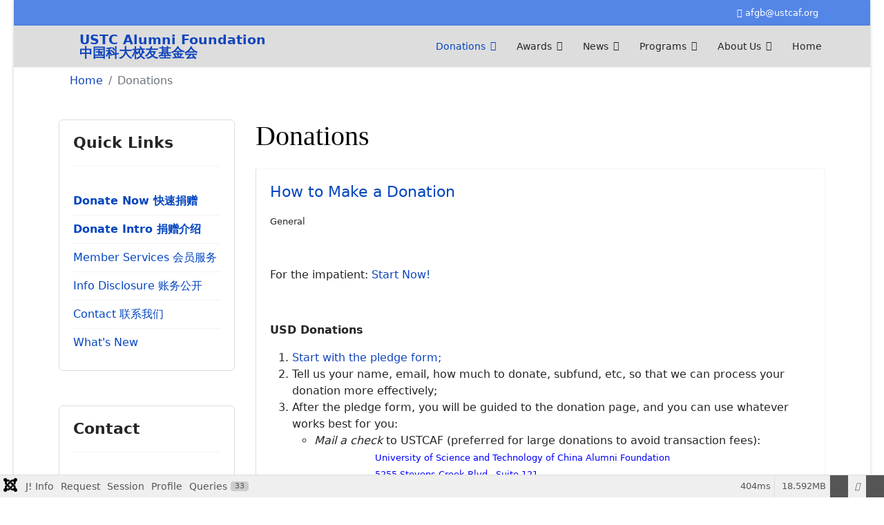

--- FILE ---
content_type: text/html; charset=utf-8
request_url: https://www.ustcaf.org/donations
body_size: 17183
content:

<!doctype html>
<html lang="en-gb" dir="ltr">
	<head>
		
		<meta name="viewport" content="width=device-width, initial-scale=1, shrink-to-fit=no">
		<meta charset="utf-8">
	<meta name="generator" content="Joomla! - Open Source Content Management">
	<title>Donations</title>
	<link href="/donations?format=feed&amp;type=rss" rel="alternate" type="application/rss+xml" title="Donations">
	<link href="/donations?format=feed&amp;type=atom" rel="alternate" type="application/atom+xml" title="Donations">
	<link href="/templates/shaper_helixultimate/images/favicon.ico" rel="icon" type="image/vnd.microsoft.icon">
<link href="/media/vendor/fontawesome-free/css/fontawesome.css?6.7.2" rel="stylesheet" data-asset-name="fontawesome">
	<link href="/media/vendor/joomla-custom-elements/css/joomla-alert.css?0.4.1" rel="stylesheet" data-asset-name="webcomponent.joomla-alert">
	<link href="/media/plg_system_debug/css/debug.css?048908" rel="stylesheet" data-asset-name="plg.system.debug" data-asset-dependencies="fontawesome">
	<link href="/templates/shaper_helixultimate/css/bootstrap.min.css" rel="stylesheet">
	<link href="/plugins/system/helixultimate/assets/css/system-j4.min.css" rel="stylesheet">
	<link href="/templates/shaper_helixultimate/css/template.css" rel="stylesheet">
	<link href="/templates/shaper_helixultimate/css/presets/default.css" rel="stylesheet">
	<link href="/templates/shaper_helixultimate/css/custom.css" rel="stylesheet">
	<style>#sp-header .logo a {
    font-size: 1.2em;
    font-weight: bold;
    line-height: 1;
    margin: 0;
    padding: 0;
}</style>
	<style>h1{font-family: 'Times New Roman', sans-serif;color: #000000;text-decoration: none;}
</style>
<script src="/media/vendor/jquery/js/jquery.js?3.7.1" data-asset-name="jquery"></script>
	<script src="/media/legacy/js/jquery-noconflict.js?504da4" data-asset-name="jquery-noconflict" data-asset-dependencies="jquery"></script>
	<script src="/media/mod_menu/js/menu.js?048908" type="module" data-asset-name="mod_menu"></script>
	<script type="application/json" class="joomla-script-options new">{
    "data": {
        "breakpoints": {
            "tablet": 991,
            "mobile": 480
        },
        "header": {
            "stickyOffset": "100"
        }
    },
    "joomla.jtext": {
        "ERROR": "Error",
        "MESSAGE": "Message",
        "NOTICE": "Notice",
        "WARNING": "Warning",
        "JCLOSE": "Close",
        "JOK": "OK",
        "JOPEN": "Open"
    },
    "system.paths": {
        "root": "",
        "rootFull": "https:\/\/www.ustcaf.org\/",
        "base": "",
        "baseFull": "https:\/\/www.ustcaf.org\/"
    },
    "csrf.token": "b94aaf58fc986c94b7a9dd50fd134f82"
}</script>
	<script src="/media/system/js/core.js?a3d8f8" data-asset-name="core"></script>
	<script src="/media/vendor/webcomponentsjs/js/webcomponents-bundle.js?2.8.0" nomodule defer data-asset-name="wcpolyfill" data-asset-dependencies="core"></script>
	<script src="/media/vendor/bootstrap/js/alert.js?5.3.8" type="module" data-asset-name="bootstrap.alert" data-asset-dependencies="core"></script>
	<script src="/media/vendor/bootstrap/js/button.js?5.3.8" type="module" data-asset-name="bootstrap.button" data-asset-dependencies="core"></script>
	<script src="/media/vendor/bootstrap/js/carousel.js?5.3.8" type="module" data-asset-name="bootstrap.carousel" data-asset-dependencies="core"></script>
	<script src="/media/vendor/bootstrap/js/collapse.js?5.3.8" type="module" data-asset-name="bootstrap.collapse" data-asset-dependencies="core"></script>
	<script src="/media/vendor/bootstrap/js/dropdown.js?5.3.8" type="module" data-asset-name="bootstrap.dropdown" data-asset-dependencies="core"></script>
	<script src="/media/vendor/bootstrap/js/modal.js?5.3.8" type="module" data-asset-name="bootstrap.modal" data-asset-dependencies="core"></script>
	<script src="/media/vendor/bootstrap/js/offcanvas.js?5.3.8" type="module" data-asset-name="bootstrap.offcanvas" data-asset-dependencies="core"></script>
	<script src="/media/vendor/bootstrap/js/popover.js?5.3.8" type="module" data-asset-name="bootstrap.popover" data-asset-dependencies="core"></script>
	<script src="/media/vendor/bootstrap/js/scrollspy.js?5.3.8" type="module" data-asset-name="bootstrap.scrollspy" data-asset-dependencies="core"></script>
	<script src="/media/vendor/bootstrap/js/tab.js?5.3.8" type="module" data-asset-name="bootstrap.tab" data-asset-dependencies="core"></script>
	<script src="/media/vendor/bootstrap/js/toast.js?5.3.8" type="module" data-asset-name="bootstrap.toast" data-asset-dependencies="core"></script>
	<script src="/media/system/js/showon.js?e51227" type="module" data-asset-name="showon" data-asset-dependencies="core"></script>
	<script src="/media/system/js/joomla-hidden-mail.js?80d9c7" type="module" data-asset-name="webcomponent.hidden-mail" data-asset-dependencies="webcomponent.hidden-mail-legacy"></script>
	<script src="/media/system/js/messages.js?9a4811" type="module" data-asset-name="messages" data-asset-dependencies="messages-legacy"></script>
	<script src="/media/plg_system_debug/js/debug.js?048908" defer data-asset-name="plg.system.debug" data-asset-dependencies="jquery"></script>
	<script src="/templates/shaper_helixultimate/js/main.js"></script>
	<script type="application/ld+json">{
    "@context": "https://schema.org",
    "@type": "BreadcrumbList",
    "@id": "https://www.ustcaf.org/#/schema/BreadcrumbList/35",
    "itemListElement": [
        {
            "@type": "ListItem",
            "position": 1,
            "item": {
                "@id": "https://www.ustcaf.org/",
                "name": "Home"
            }
        },
        {
            "@type": "ListItem",
            "position": 2,
            "item": {
                "@id": "https://www.ustcaf.org/donations",
                "name": "Donations"
            }
        }
    ]
}</script>
	<script>template="shaper_helixultimate";</script>
			</head>
	<body class="site helix-ultimate hu com_content com-content view-category layout-blog task-none itemid-53 en-gb ltr sticky-header layout-boxed offcanvas-init offcanvs-position-left">

		
		
		<div class="body-wrapper">
			<div class="body-innerwrapper">
				
	<div class="sticky-header-placeholder"></div>

<div id="sp-top-bar">
	<div class="container">
		<div class="container-inner">
			<div class="row">
				<div id="sp-top1" class="col-lg-6">
					<div class="sp-column text-center text-lg-start">
													<ul class="social-icons"><li class="social-icon-facebook"><a target="_blank" rel="noopener noreferrer" href="https://www.facebook.com/ustcaf/" aria-label="Facebook"><span class="fab fa-facebook" aria-hidden="true"></span></a></li><li class="social-icon-youtube"><a target="_blank" rel="noopener noreferrer" href="https://www.youtube.com/channel/UCPd7yp2mtmhOPcPvGdXi_kQ" aria-label="Youtube"><span class="fab fa-youtube" aria-hidden="true"></span></a></li><li class="social-icon-linkedin"><a target="_blank" rel="noopener noreferrer" href="https://www.linkedin.com/company/ustcaf" aria-label="Linkedin"><span class="fab fa-linkedin" aria-hidden="true"></span></a></li></ul>						
												
					</div>
				</div>

				<div id="sp-top2" class="col-lg-6">
					<div class="sp-column text-center text-lg-end">
						
													<ul class="sp-contact-info"><li class="sp-contact-email"><span class="far fa-envelope" aria-hidden="true"></span> <a href="mailto:afgb@ustcaf.org">afgb@ustcaf.org</a></li></ul>												
					</div>
				</div>
			</div>
		</div>
	</div>
</div>

<header id="sp-header">
	<div class="container">
		<div class="container-inner">
			<div class="row align-items-center">

				<!-- Left toggler if left/offcanvas -->
									<div class="col-auto d-flex align-items-center">
						
  <a id="offcanvas-toggler"
     class="offcanvas-toggler-secondary offcanvas-toggler-left d-flex d-lg-none align-items-center"
     href="#"
     aria-label="Menu"
     title="Menu">
     <div class="burger-icon" aria-hidden="true"><span></span><span></span><span></span></div>
  </a>					</div>
				
				<!-- Logo -->
				<div id="sp-logo" class="col-auto">
					<div class="sp-column">
						<span class="logo"><a href="/">USTC Alumni Foundation<br> 中国科大校友基金会</a></span>						
					</div>
				</div>

				<!-- Menu -->
				<div id="sp-menu" class="col-auto flex-auto">
					<div class="sp-column d-flex justify-content-end align-items-center">
						<nav class="sp-megamenu-wrapper d-flex" role="navigation" aria-label="navigation"><ul class="sp-megamenu-parent menu-animation-fade-up d-none d-lg-block"><li class="sp-menu-item sp-has-child current-item active"><a aria-current="page"  href="/donations"  >Donations</a><div class="sp-dropdown sp-dropdown-main sp-menu-right" style="width: 240px;"><div class="sp-dropdown-inner"><ul class="sp-dropdown-items"><li class="sp-menu-item"><a   href="https://www.ustcaf.org/members/donation/prep-form"  >Donate Now!</a></li><li class="sp-menu-item"><a   href="/donations/subfunds"  >Subfunds</a></li><li class="sp-menu-item"><a   href="/donations/honor-rolls"  >Honor Rolls</a></li></ul></div></div></li><li class="sp-menu-item sp-has-child"><a   href="/awards"  >Awards</a><div class="sp-dropdown sp-dropdown-main sp-menu-right" style="width: 240px;"><div class="sp-dropdown-inner"><ul class="sp-dropdown-items"><li class="sp-menu-item"><a   href="/awards/general-awards-information"  >General Awards Information</a></li><li class="sp-menu-item"><a   href="/awards/onsenshss-awards"  >ONS/ENS/HSS Awards</a></li><li class="sp-menu-item"><a   href="/awards/gw"  >Goodwill Awards</a></li><li class="sp-menu-item"><a   href="/awards/faculty-awards"  >Faculty Awards</a></li><li class="sp-menu-item"><a   href="/awards/ustcaf-named-awards"  >USTCAF Named Awards</a></li><li class="sp-menu-item"><a   href="/awards/k2s-award"  >K2S Award</a></li></ul></div></div></li><li class="sp-menu-item sp-has-child"><a   href="/news-sp-2137708658"  >News</a><div class="sp-dropdown sp-dropdown-main sp-menu-right" style="width: 240px;"><div class="sp-dropdown-inner"><ul class="sp-dropdown-items"><li class="sp-menu-item"><a   href="/news-sp-2137708658/latest-news"  >Latest News</a></li><li class="sp-menu-item"><a   href="/news-sp-2137708658/news-flash"  >News Flash</a></li><li class="sp-menu-item"><a   href="/news-sp-2137708658/newsletter-archive"  >Newsletter Archive</a></li></ul></div></div></li><li class="sp-menu-item sp-has-child"><a   href="/programs"  >Programs</a><div class="sp-dropdown sp-dropdown-main sp-menu-right" style="width: 240px;"><div class="sp-dropdown-inner"><ul class="sp-dropdown-items"><li class="sp-menu-item"><a   href="/programs/alumni-interviews"  >Alumni Interviews</a></li><li class="sp-menu-item"><a   href="/programs/members-only"  >Members Only</a></li></ul></div></div></li><li class="sp-menu-item sp-has-child"><a   href="/about-us"  >About Us</a><div class="sp-dropdown sp-dropdown-main sp-menu-right" style="width: 240px;"><div class="sp-dropdown-inner"><ul class="sp-dropdown-items"><li class="sp-menu-item"><a   href="/about-us/introduction"  >Introduction</a></li><li class="sp-menu-item"><a   href="/about-us/history"  >History</a></li><li class="sp-menu-item sp-has-child"><a   href="/about-us/governance"  >Governance</a><div class="sp-dropdown sp-dropdown-sub sp-menu-left" style="width: 240px;left: -240px;"><div class="sp-dropdown-inner"><ul class="sp-dropdown-items"><li class="sp-menu-item"><a   href="/about-us/governance/bylaws"  >Bylaws</a></li><li class="sp-menu-item"><a   href="/about-us/governance/resolutions"  >Resolutions</a></li><li class="sp-menu-item"><a   href="/about-us/governance/chair-and-board"  >Chair and Board</a></li></ul></div></div></li><li class="sp-menu-item"><a   href="/about-us/finances"  >Finances</a></li><li class="sp-menu-item"><a   href="/about-us/contact-us"  >Contact Us</a></li><li class="sp-menu-item"><a   href="/about-us/website"  >Web Site Related</a></li><li class="sp-menu-item"><a   href="/about-us/staff-only"  >Edit Pages</a></li><li class="sp-menu-item"><a   href="https://www.ustcaf.org/administrator"  >Manage Site</a></li></ul></div></div></li><li class="sp-menu-item"><a   href="/"  >Home</a></li></ul></nav>						

						<!-- Related Modules -->
						<div class="d-none d-lg-flex header-modules align-items-center">
							
													</div>

						<!-- Right toggler  -->
											</div>
				</div>
			</div>
		</div>
	</div>
</header>
				<main id="sp-main">
					
<section id="sp-section-1" >

						<div class="container">
				<div class="container-inner">
			
	
<div class="row">
	<div id="sp-title" class="col-lg-12 "><div class="sp-column "><div class="sp-module "><div class="sp-module-content"><nav class="mod-breadcrumbs__wrapper" aria-label="Breadcrumbs">
    <ol class="mod-breadcrumbs breadcrumb px-3 py-2">
                    <li class="mod-breadcrumbs__divider float-start">
                <span class="divider icon-location icon-fw" aria-hidden="true"></span>
            </li>
        
        <li class="mod-breadcrumbs__item breadcrumb-item"><a href="/" class="pathway"><span>Home</span></a></li><li class="mod-breadcrumbs__item breadcrumb-item active"><span>Donations</span></li>    </ol>
    </nav>
</div></div></div></div></div>
							</div>
			</div>
			
	</section>

<section id="sp-main-body" >

										<div class="container">
					<div class="container-inner">
						
	
<div class="row">
	<aside id="sp-left" class="col-lg-3 "><div class="sp-column "><div class="sp-module "><h3 class="sp-module-title">Quick Links</h3><div class="sp-module-content"><ul class="mod-menu mod-list menu">
<li class="item-88"><a href="https://www.ustcaf.org/members/donation/prep-form" class="bold-title" target="_blank" rel="noopener noreferrer">Donate Now 快速捐赠</a></li><li class="item-60"><a href="/donate-now" class="bold-title">Donate Intro 捐赠介绍</a></li><li class="item-203"><a href="https://www.ustcaf.org/members" >Member Services 会员服务</a></li><li class="item-91"><a href="https://www.ustcaf.org/gnucash" target="_blank" rel="noopener noreferrer">Info Disclosure 账务公开</a></li><li class="item-62"><a href="/contact-us" >Contact 联系我们</a></li><li class="item-79"><a href="/news-sp-815335448" >What's New</a></li></ul>
</div></div><div class="sp-module "><h3 class="sp-module-title">Contact</h3><div class="sp-module-content">
<div id="mod-custom61" class="mod-custom custom">
    <p>TaxID:51-0367667</p>
<p>USTC Alumni Foundation<br />5255 Stevens Creek Blvd<br />Suite 121<br />Santa Clara, CA 95051</p>
<p><a href="mailto:afgb@ustcaf.org">afgb@ustcaf.org</a></p></div>
</div></div></div></aside>
<div id="sp-component" class="col-lg-9 ">
	<div class="sp-column ">
		<div id="system-message-container" aria-live="polite"></div>


		
		<style>
	.article-list.grid {
		--columns: 2;
	}
</style>

<div class="blog com-content-category-blog">
			<div class="page-header">
			<h1>Donations</h1>
		</div>
	
	
	
	
	
	
			<div class="com-content-category-blog__items blog-items items-leading article-list articles-leading">
							<div class="com-content-category-blog__item blog-item article"
					itemprop="blogPost" itemscope itemtype="https://schema.org/BlogPosting">
					

	
<div class="article-body">
    
        <div class="article-header">
                    <h2>
                                    <a href="/donate-now">
                        How to Make a Donation                    </a>
                            </h2>
        
        
        
            </div>

            <div class="article-info">

	
		
		
					<span class="category-name" title="Category: General">
			<a href="/donations/31-general">General</a>
	</span>
		
		
		
							
	
			
		
				
			</div>
            
    
    
    <div class="article-introtext">
        <p> </p>
<p>For the impatient: <a href="/members/donation/prep-form">Start Now!</a></p>
<p> </p>
<p><strong><span style="font-size: medium;"> USD Donations</span></strong></p>
<ol>
<li><a href="/members/donation/prep-form">Start with the pledge form;</a></li>
<li>Tell us your name, email, how much to donate, subfund, etc, so that we can process your donation more effectively;</li>
<li>After the pledge form, you will be guided to the donation page, and you can use whatever works best for you:
<ul>
<li><em>Mail a check</em> to USTCAF (preferred for large donations to avoid transaction fees):</li>
</ul>
<p style="padding-left: 120px;"><span style="font-size: small;"><span style="color: #0000ff;">University of Science and Technology of China Alumni Foundation<br />5255 Stevens Creek Blvd., Suite 121<br />Santa Clara, CA 95051<br />U.S.A.</span></span></p>
<ul>
<li>Donate through a <em>credit card</em>, <em>paypal</em> etc;</li>
</ul>
</li>
</ol>

        
        
            
<div class="readmore">
			<a href="/donate-now" itemprop="url" aria-label="Read more &hellip; How to Make a Donation">
			Read more: How to Make a Donation		</a>
	</div>
            </div>

    </div>


				</div>
					</div>
	
	
										
					<div class="article-list  cols-2">
									<div class="row">
													<div class="col-lg-6">
								<div class="article" itemprop="blogPost" itemscope itemtype="https://schema.org/BlogPosting">
									

	
<div class="article-body">
    
        <div class="article-header">
                    <h2>
                                    <a href="/donations/31-general/212-stock-donation-benefits">
                        Donating Stock, Enjoy Extra Tax Savings                    </a>
                            </h2>
        
        
        
            </div>

            <div class="article-info">

	
		
		
					<span class="category-name" title="Category: General">
			<a href="/donations/31-general">General</a>
	</span>
		
		
		
							
	
			
		
				
			</div>
            
    
    
    <div class="article-introtext">
        <p>Please consider donating stock shares you own to the USTC AF. You will enjoy extra tax savings (bigger if they appreciated significantly) if you are US tax payer.</p>
<p>The basic idea of the IRS rules is that, if you bought some stock shares (be it company options, ESPP purchases, etc.) at $10, and the shares are worth $100 each. You will be able to deduct the full $100 from your taxable income AND you don't have to pay capital gains tax since you never technically sold the stock.</p>

        
        
            
<div class="readmore">
			<a href="/donations/31-general/212-stock-donation-benefits" itemprop="url" aria-label="Read more &hellip; Donating Stock, Enjoy Extra Tax Savings">
			Read more: Donating Stock, Enjoy Extra Tax Savings		</a>
	</div>
            </div>

    </div>


								</div>
							</div>
													<div class="col-lg-6">
								<div class="article" itemprop="blogPost" itemscope itemtype="https://schema.org/BlogPosting">
									

	
<div class="article-body">
    
        <div class="article-header">
                    <h2>
                                    <a href="/donations/31-general/94-donate-gw">
                        Become a Goodwill Sponsor                    </a>
                            </h2>
        
        
        
            </div>

            <div class="article-info">

	
		
		
					<span class="category-name" title="Category: General">
			<a href="/donations/31-general">General</a>
	</span>
		
		
		
							
	
			
		
				
			</div>
            
    
    
    <div class="article-introtext">
        <p>If you (or with your classmates together) are willing to sponsor a student, here is the step by step instruction:</p>

        
        
            
<div class="readmore">
			<a href="/donations/31-general/94-donate-gw" itemprop="url" aria-label="Read more &hellip; Become a Goodwill Sponsor">
			Read more: Become a Goodwill Sponsor		</a>
	</div>
            </div>

    </div>


								</div>
							</div>
											</div>
									<div class="row">
													<div class="col-lg-6">
								<div class="article" itemprop="blogPost" itemscope itemtype="https://schema.org/BlogPosting">
									

	
<div class="article-body">
    
        <div class="article-header">
                    <h2>
                                    <a href="/donations/31-general/187-more-information-about-gift-matching-and-stock-donation">
                        More information about gift matching and stock donation                    </a>
                            </h2>
        
        
        
            </div>

            <div class="article-info">

	
		
		
					<span class="category-name" title="Category: General">
			<a href="/donations/31-general">General</a>
	</span>
		
		
		
							
	
			
		
				
			</div>
            
    
    
    <div class="article-introtext">
        <p>1. If you have any question, please contact USTCAF governing board at <joomla-hidden-mail  is-link="1" is-email="1" first="YWZnYg==" last="dXN0Y2FmLm9yZw==" text="YWZnYkB1c3RjYWYub3Jn" base="" >This email address is being protected from spambots. You need JavaScript enabled to view it.</joomla-hidden-mail></p>
<p>2. Check Donation, fill out the online donation pledge form at www.ustcaf.org, mail to:</p>
<p style="padding-left: 60px;">USTC Alumni Foundation<br />5255 Stevens Creek Blvd<br />Suite 121<br /> Santa Clara, CA 95051</p>

        
        
            
<div class="readmore">
			<a href="/donations/31-general/187-more-information-about-gift-matching-and-stock-donation" itemprop="url" aria-label="Read more &hellip; More information about gift matching and stock donation">
			Read more: More information about gift matching and stock donation		</a>
	</div>
            </div>

    </div>


								</div>
							</div>
													<div class="col-lg-6">
								<div class="article" itemprop="blogPost" itemscope itemtype="https://schema.org/BlogPosting">
									

	
<div class="article-body">
    
        <div class="article-header">
                    <h2>
                                    <a href="/donations/31-general/112-donation-management-procedures">
                        Donation Management Procedures                    </a>
                            </h2>
        
        
        
            </div>

            <div class="article-info">

	
		
		
					<span class="category-name" title="Category: General">
			<a href="/donations/31-general">General</a>
	</span>
		
		
		
							
	
			
		
				
			</div>
            
    
    
    <div class="article-introtext">
        <p>Update on 1/16/2011: this set of instructions are now obsolete, new ones to come when new accounting system is well in place. -Steven</p>
<p> </p>
<p>For USTC AF Staff Only</p>

        
        
            
<div class="readmore">
			<a href="/component/users/login?Itemid=192&return=aW5kZXgucGhwP29wdGlvbj1jb21fY29udGVudCZ2aWV3PWFydGljbGUmaWQ9MTEyOmRvbmF0aW9uLW1hbmFnZW1lbnQtcHJvY2VkdXJlcyZjYXRpZD0zMQ==" itemprop="url" aria-label="Register to read more &hellip;			Donation Management Procedures">
			Register to read more &hellip;		</a>
	</div>
            </div>

    </div>


								</div>
							</div>
											</div>
							</div>
			
			<div class="items-more articles-more mb-4">
			
<ol class="com-content-blog__links">
            <li class="com-content-blog__link">
            <a href="/donations/honor-rolls/443-honor-roll-jan-dec-2025">
                Honor Roll（Jan- Dec 2025）</a>
        </li>
            <li class="com-content-blog__link">
            <a href="/donations/honor-rolls/434-honor-roll-jan-sep-2025">
                Honor Roll（Jan- Sep 2025）</a>
        </li>
            <li class="com-content-blog__link">
            <a href="/donations/honor-rolls/426-honor-roll-jan-dec-2024">
                Honor Roll（Jan- Dec 2024）</a>
        </li>
            <li class="com-content-blog__link">
            <a href="/donations/honor-rolls/418-honor-roll-jan-sep-2024">
                Honor Roll（Jan-Sep 2024）</a>
        </li>
            <li class="com-content-blog__link">
            <a href="/donations/honor-rolls/399-honor-roll-jan-aug2023">
                Honor Roll（Jan-Dec2023）</a>
        </li>
            <li class="com-content-blog__link">
            <a href="/donations/honor-rolls/391-honor-roll-jan-aug2022">
                Honor Roll（Jan-Dec2022）</a>
        </li>
            <li class="com-content-blog__link">
            <a href="/donations/honor-rolls/388-2021-jan-dec-honor-roll">
                 2021 Jan-Dec Honor Rolls</a>
        </li>
            <li class="com-content-blog__link">
            <a href="/donations/honor-rolls/381-2021-jan-aug-honor-roll">
                2021 Jan-Aug Honor Roll</a>
        </li>
            <li class="com-content-blog__link">
            <a href="/donations/honor-rolls/374-2020-honor-roll">
                2020 Honor Roll</a>
        </li>
            <li class="com-content-blog__link">
            <a href="/donations/honor-rolls/359-2020-jan-aug-honor-roll">
                2020 Jan-Aug Honor Roll</a>
        </li>
    </ol>
		</div>
	
            <div class="com-content-category-blog__children cat-children">
                                                                    <div class="com-content-category-blog__child">
                                <h3 class="page-header item-title"><a href="/donations/31-general">
                    General</a>
                    
                                    </h3>
                
                                                        <div class="com-content-category-blog__description category-desc">
                        <p>General questions about the Joomla! CMS</p>                    </div>
                                    
                            </div>
                                                                <div class="com-content-category-blog__child">
                                <h3 class="page-header item-title"><a href="/donations/honor-rolls">
                    Honor Rolls</a>
                    
                                    </h3>
                
                                                        <div class="com-content-category-blog__description category-desc">
                        <p>Honor roles category description</p>                    </div>
                                    
                            </div>
                                                                <div class="com-content-category-blog__child">
                                <h3 class="page-header item-title"><a href="/donations/subfunds">
                    Subfunds</a>
                    
                                    </h3>
                
                                                    
                            </div>
                        
 </div>
                <div class="com-content-category-blog__navigation w-100">
                            <p class="com-content-category-blog__counter counter float-md-end pt-3 pe-2">
                    Page 1 of 12                </p>
                        <div class="com-content-category-blog__pagination">
                <ul class="pagination ms-0 mb-4">
	    <li class="disabled page-item">
        <span class="page-link" aria-hidden="true">
                            <span class="fas fa-angle-double-left" aria-hidden="true"></span>
                    </span>
    </li>
	    <li class="disabled page-item">
        <span class="page-link" aria-hidden="true">
                            <span class="fas fa-angle-left" aria-hidden="true"></span>
                    </span>
    </li>

			        <li class="active page-item">
        <span aria-current="true" aria-label="Page 1" class="page-link">
                            1                    </span>
    </li>
			    <li class="page-item">
        <a aria-label="Go to page 2" href="/donations?start=5" class="page-link">
                            2                    </a>
    </li>
			    <li class="page-item">
        <a aria-label="Go to page 3" href="/donations?start=10" class="page-link">
                            3                    </a>
    </li>
			    <li class="page-item">
        <a aria-label="Go to page 4" href="/donations?start=15" class="page-link">
                            4                    </a>
    </li>
			    <li class="page-item">
        <a aria-label="Go to page 5" href="/donations?start=20" class="page-link">
                            5                    </a>
    </li>
			    <li class="page-item">
        <a aria-label="Go to page 6" href="/donations?start=25" class="page-link">
                            6                    </a>
    </li>
			    <li class="page-item">
        <a aria-label="Go to page 7" href="/donations?start=30" class="page-link">
                            7                    </a>
    </li>
			    <li class="page-item">
        <a aria-label="Go to page 8" href="/donations?start=35" class="page-link">
                            8                    </a>
    </li>
			    <li class="page-item">
        <a aria-label="Go to page 9" href="/donations?start=40" class="page-link">
                            9                    </a>
    </li>
			    <li class="page-item">
        <a aria-label="Go to page 10" href="/donations?start=45" class="page-link">
                            10                    </a>
    </li>
	
	    <li class="page-item">
        <a aria-label="Go to next page" href="/donations?start=5" class="page-link">
                            <span class="fas fa-angle-right" aria-hidden="true"></span>
                    </a>
    </li>
	    <li class="page-item">
        <a aria-label="Go to end page" href="/donations?start=55" class="page-link">
                            <span class="fas fa-angle-double-right" aria-hidden="true"></span>
                    </a>
    </li>
</ul>            </div>
        </div>
    </div>


			</div>
</div>
</div>
											</div>
				</div>
						
	</section>

<footer id="sp-footer" >

						<div class="container">
				<div class="container-inner">
			
	
<div class="row">
	<div id="sp-footer1" class="col-lg-12 "><div class="sp-column "><span class="sp-copyright">© 1995 - 2026 University of Science and Technology of China Alumni Foundation. 501(c)3, EIN: 51-0367667</span></div></div></div>
							</div>
			</div>
			
	</footer>
				</main>
			</div>
		</div>

		<!-- Off Canvas Menu -->
		<div class="offcanvas-overlay"></div>
		<!-- Rendering the offcanvas style -->
		<!-- If canvas style selected then render the style -->
		<!-- otherwise (for old templates) attach the offcanvas module position -->
					<div class="offcanvas-menu left-1 offcanvas-arrow-right" tabindex="-1" inert>
	<div class="d-flex align-items-center justify-content-between p-3 pt-4">
				<a href="#" class="close-offcanvas" role="button" aria-label="Close Off-canvas">
			<div class="burger-icon" aria-hidden="true">
				<span></span>
				<span></span>
				<span></span>
			</div>
		</a>
	</div>
	
	<div class="offcanvas-inner">
		<div class="d-flex header-modules mb-3">
			
					</div>
		
					<div class="sp-module "><div class="sp-module-content"><ul class="mod-menu mod-list menu nav-pills">
<li class="item-53 current active menu-deeper menu-parent"><a href="/donations" aria-current="page">Donations<span class="menu-toggler"></span></a><ul class="mod-menu__sub list-unstyled small menu-child"><li class="item-65"><a href="https://www.ustcaf.org/members/donation/prep-form" >Donate Now!</a></li><li class="item-66"><a href="/donations/subfunds" >Subfunds</a></li><li class="item-67"><a href="/donations/honor-rolls" >Honor Rolls</a></li></ul></li><li class="item-58 menu-deeper menu-parent"><a href="/awards" >Awards<span class="menu-toggler"></span></a><ul class="mod-menu__sub list-unstyled small menu-child"><li class="item-83"><a href="/awards/general-awards-information" >General Awards Information</a></li><li class="item-68"><a href="/awards/onsenshss-awards" >ONS/ENS/HSS Awards</a></li><li class="item-69"><a href="/awards/gw" >Goodwill Awards</a></li><li class="item-70"><a href="/awards/faculty-awards" >Faculty Awards</a></li><li class="item-87"><a href="/awards/ustcaf-named-awards" >USTCAF Named Awards</a></li><li class="item-206"><a href="/awards/k2s-award" >K2S Award</a></li></ul></li><li class="item-50 menu-deeper menu-parent"><a href="/news-sp-2137708658" >News<span class="menu-toggler"></span></a><ul class="mod-menu__sub list-unstyled small menu-child"><li class="item-63"><a href="/news-sp-2137708658/latest-news" >Latest News</a></li><li class="item-64"><a href="/news-sp-2137708658/news-flash" >News Flash</a></li><li class="item-85"><a href="/news-sp-2137708658/newsletter-archive" >Newsletter Archive</a></li></ul></li><li class="item-72 menu-deeper menu-parent"><a href="/programs" >Programs<span class="menu-toggler"></span></a><ul class="mod-menu__sub list-unstyled small menu-child"><li class="item-73"><a href="/programs/alumni-interviews" >Alumni Interviews</a></li><li class="item-81"><a href="/programs/members-only" >Members Only</a></li></ul></li><li class="item-54 menu-deeper menu-parent"><a href="/about-us" >About Us<span class="menu-toggler"></span></a><ul class="mod-menu__sub list-unstyled small menu-child"><li class="item-57"><a href="/about-us/introduction" >Introduction</a></li><li class="item-55"><a href="/about-us/history" >History</a></li><li class="item-56 menu-deeper menu-parent"><a href="/about-us/governance" >Governance<span class="menu-toggler"></span></a><ul class="mod-menu__sub list-unstyled small menu-child"><li class="item-75"><a href="/about-us/governance/bylaws" >Bylaws</a></li><li class="item-76"><a href="/about-us/governance/resolutions" >Resolutions</a></li><li class="item-77"><a href="/about-us/governance/chair-and-board" >Chair and Board</a></li></ul></li><li class="item-71"><a href="/about-us/finances" >Finances</a></li><li class="item-61"><a href="/about-us/contact-us" >Contact Us</a></li><li class="item-80"><a href="/about-us/website" >Web Site Related</a></li><li class="item-82"><a href="/about-us/staff-only" >Edit Pages</a></li><li class="item-204"><a href="https://www.ustcaf.org/administrator" >Manage Site</a></li></ul></li><li class="item-192 default"><a href="/" >Home</a></li></ul>
</div></div>		
		
		
		
					
				
		<!-- custom module position -->
		
	</div>
</div>				

		
		

		<!-- Go to top -->
					<a href="#" class="sp-scroll-up" aria-label="Scroll to top"><span class="fas fa-angle-up" aria-hidden="true"></span></a>
					<link rel="stylesheet" type="text/css" href="/media/vendor/debugbar/vendor/highlightjs/styles/github.css">
<link rel="stylesheet" type="text/css" href="/media/vendor/debugbar/debugbar.css">
<link rel="stylesheet" type="text/css" href="/media/vendor/debugbar/widgets.css">
<link rel="stylesheet" type="text/css" href="/media/vendor/debugbar/openhandler.css">
<link rel="stylesheet" type="text/css" href="/media/plg_system_debug/widgets/info/widget.min.css">
<link rel="stylesheet" type="text/css" href="/media/plg_system_debug/widgets/sqlqueries/widget.min.css">
<script type="text/javascript" src="/media/vendor/debugbar/vendor/highlightjs/highlight.pack.js" defer></script>
<script type="text/javascript" src="/media/vendor/debugbar/debugbar.js" defer></script>
<script type="text/javascript" src="/media/vendor/debugbar/widgets.js" defer></script>
<script type="text/javascript" src="/media/vendor/debugbar/openhandler.js" defer></script>
<script type="text/javascript" src="/media/plg_system_debug/widgets/info/widget.min.js" defer></script>
<script type="text/javascript" src="/media/plg_system_debug/widgets/sqlqueries/widget.min.js" defer></script>
<script type="module">
var phpdebugbar = new PhpDebugBar.DebugBar();
phpdebugbar.addTab("info", new PhpDebugBar.DebugBar.Tab({"icon":"info-circle","title":"J! Info", "widget": new PhpDebugBar.Widgets.InfoWidget()}));
phpdebugbar.addIndicator("memory", new PhpDebugBar.DebugBar.Indicator({"icon":"cogs","tooltip":"Memory Usage"}), "right");
phpdebugbar.addTab("request", new PhpDebugBar.DebugBar.Tab({"icon":"tags","title":"Request", "widget": new PhpDebugBar.Widgets.VariableListWidget()}));
phpdebugbar.addTab("session", new PhpDebugBar.DebugBar.Tab({"icon":"key","title":"Session", "widget": new PhpDebugBar.Widgets.VariableListWidget()}));
phpdebugbar.addIndicator("profileTime", new PhpDebugBar.DebugBar.Indicator({"icon":"clock-o","tooltip":"Request Duration"}), "right");
phpdebugbar.addTab("profile", new PhpDebugBar.DebugBar.Tab({"icon":"clock-o","title":"Profile", "widget": new PhpDebugBar.Widgets.TimelineWidget()}));
phpdebugbar.addTab("queries", new PhpDebugBar.DebugBar.Tab({"icon":"database","title":"Queries", "widget": new PhpDebugBar.Widgets.SQLQueriesWidget()}));
phpdebugbar.setDataMap({
"info": ["info", {}],
"memory": ["memory.peak_usage_str", '0B'],
"request": ["request", {}],
"session": ["session.data", []],
"profileTime": ["profile.duration_str", '0ms'],
"profile": ["profile", {}],
"queries": ["queries.data", []],
"queries:badge": ["queries.count", null]
});
phpdebugbar.restoreState();
phpdebugbar.ajaxHandler = new PhpDebugBar.AjaxHandler(phpdebugbar, undefined, true);
phpdebugbar.ajaxHandler.bindToXHR();
phpdebugbar.addDataSet({"__meta":{"id":"X45f4edb91c99d1de1d1daab3b43999a2","datetime":"2026-02-03 18:54:16","utime":1770144856.723741,"method":"GET","uri":"\/donations","ip":"172.19.0.5"},"info":{"phpVersion":"8.2.30","joomlaVersion":"5.4.2","requestId":"X45f4edb91c99d1de1d1daab3b43999a2","identity":{"type":"guest"},"response":{"status_code":200},"template":{"template":"shaper_helixultimate","home":"1","id":15},"database":{"dbserver":"mysql","dbversion":"8.0.29","dbcollation":"utf8mb4_unicode_ci","dbconnectioncollation":"utf8mb4_0900_ai_ci","dbconnectionencryption":"","dbconnencryptsupported":true}},"juser":{"user_id":0},"memory":{"peak_usage":19495424,"peak_usage_str":"18.592MB"},"request":{"$_GET":"[]","$_POST":"[]","$_SESSION":"array:1 [\n  \u0022joomla\u0022 =\u003E \u0022***redacted***\u0022\n]","$_COOKIE":"[]","$_SERVER":"array:46 [\n  \u0022REDIRECT_HTTP_AUTHORIZATION\u0022 =\u003E \u0022\u0022\n  \u0022REDIRECT_STATUS\u0022 =\u003E \u0022200\u0022\n  \u0022HTTP_AUTHORIZATION\u0022 =\u003E \u0022\u0022\n  \u0022HTTP_HOST\u0022 =\u003E \u0022www.ustcaf.org\u0022\n  \u0022HTTP_USER_AGENT\u0022 =\u003E \u0022Mozilla\/5.0 (Macintosh; Intel Mac OS X 10_15_7) AppleWebKit\/537.36 (KHTML, like Gecko) Chrome\/131.0.0.0 Safari\/537.36; ClaudeBot\/1.0; +claudebot@anthropic.com)\u0022\n  \u0022HTTP_ACCEPT\u0022 =\u003E \u0022text\/html,application\/xhtml+xml,application\/xml;q=0.9,image\/webp,image\/apng,*\/*;q=0.8,application\/signed-exchange;v=b3;q=0.9\u0022\n  \u0022HTTP_ACCEPT_ENCODING\u0022 =\u003E \u0022gzip, deflate, br\u0022\n  \u0022HTTP_CACHE_CONTROL\u0022 =\u003E \u0022no-cache\u0022\n  \u0022HTTP_PRAGMA\u0022 =\u003E \u0022no-cache\u0022\n  \u0022HTTP_SEC_FETCH_DEST\u0022 =\u003E \u0022document\u0022\n  \u0022HTTP_SEC_FETCH_MODE\u0022 =\u003E \u0022navigate\u0022\n  \u0022HTTP_SEC_FETCH_SITE\u0022 =\u003E \u0022none\u0022\n  \u0022HTTP_SEC_FETCH_USER\u0022 =\u003E \u0022?1\u0022\n  \u0022HTTP_UPGRADE_INSECURE_REQUESTS\u0022 =\u003E \u00221\u0022\n  \u0022HTTP_X_FORWARDED_FOR\u0022 =\u003E \u002218.216.123.71\u0022\n  \u0022HTTP_X_FORWARDED_HOST\u0022 =\u003E \u0022www.ustcaf.org\u0022\n  \u0022HTTP_X_FORWARDED_PORT\u0022 =\u003E \u0022443\u0022\n  \u0022HTTP_X_FORWARDED_PROTO\u0022 =\u003E \u0022https\u0022\n  \u0022HTTP_X_FORWARDED_SERVER\u0022 =\u003E \u00227506fb100ee9\u0022\n  \u0022HTTP_X_REAL_IP\u0022 =\u003E \u002218.216.123.71\u0022\n  \u0022PATH\u0022 =\u003E \u0022\/usr\/local\/sbin:\/usr\/local\/bin:\/usr\/sbin:\/usr\/bin:\/sbin:\/bin\u0022\n  \u0022SERVER_SIGNATURE\u0022 =\u003E \u0022\u003Caddress\u003EApache\/2.4.66 (Debian) Server at www.ustcaf.org Port 80\u003C\/address\u003E\\n\u0022\n  \u0022SERVER_SOFTWARE\u0022 =\u003E \u0022Apache\/2.4.66 (Debian)\u0022\n  \u0022SERVER_NAME\u0022 =\u003E \u0022www.ustcaf.org\u0022\n  \u0022SERVER_ADDR\u0022 =\u003E \u0022172.19.0.9\u0022\n  \u0022SERVER_PORT\u0022 =\u003E \u002280\u0022\n  \u0022REMOTE_ADDR\u0022 =\u003E \u0022172.19.0.5\u0022\n  \u0022DOCUMENT_ROOT\u0022 =\u003E \u0022\/var\/www\/html\u0022\n  \u0022REQUEST_SCHEME\u0022 =\u003E \u0022http\u0022\n  \u0022CONTEXT_PREFIX\u0022 =\u003E \u0022\u0022\n  \u0022CONTEXT_DOCUMENT_ROOT\u0022 =\u003E \u0022\/var\/www\/html\u0022\n  \u0022SERVER_ADMIN\u0022 =\u003E \u0022webmaster@localhost\u0022\n  \u0022SCRIPT_FILENAME\u0022 =\u003E \u0022\/var\/www\/html\/index.php\u0022\n  \u0022REMOTE_PORT\u0022 =\u003E \u002256684\u0022\n  \u0022REDIRECT_URL\u0022 =\u003E \u0022\/donations\u0022\n  \u0022GATEWAY_INTERFACE\u0022 =\u003E \u0022CGI\/1.1\u0022\n  \u0022SERVER_PROTOCOL\u0022 =\u003E \u0022HTTP\/1.1\u0022\n  \u0022REQUEST_METHOD\u0022 =\u003E \u0022GET\u0022\n  \u0022QUERY_STRING\u0022 =\u003E \u0022\u0022\n  \u0022REQUEST_URI\u0022 =\u003E \u0022\/donations\u0022\n  \u0022SCRIPT_NAME\u0022 =\u003E \u0022\/index.php\u0022\n  \u0022PHP_SELF\u0022 =\u003E \u0022\/index.php\u0022\n  \u0022REQUEST_TIME_FLOAT\u0022 =\u003E 1770144856.3154\n  \u0022REQUEST_TIME\u0022 =\u003E 1770144856\n  \u0022argv\u0022 =\u003E []\n  \u0022argc\u0022 =\u003E 0\n]"},"session":{"data":{"session":"array:3 [\n  \u0022counter\u0022 =\u003E 1\n  \u0022timer\u0022 =\u003E array:3 [\n    \u0022start\u0022 =\u003E 1770144856\n    \u0022last\u0022 =\u003E 1770144856\n    \u0022now\u0022 =\u003E 1770144856\n  ]\n  \u0022token\u0022 =\u003E \u0022***redacted***\u0022\n]","registry":"array:3 [\n  \u0022data\u0022 =\u003E []\n  \u0022initialized\u0022 =\u003E false\n  \u0022separator\u0022 =\u003E \u0022.\u0022\n]","user":"array:21 [\n  \u0022id\u0022 =\u003E 0\n  \u0022name\u0022 =\u003E null\n  \u0022username\u0022 =\u003E null\n  \u0022email\u0022 =\u003E null\n  \u0022password\u0022 =\u003E \u0022***redacted***\u0022\n  \u0022password_clear\u0022 =\u003E \u0022***redacted***\u0022\n  \u0022block\u0022 =\u003E null\n  \u0022sendEmail\u0022 =\u003E 0\n  \u0022registerDate\u0022 =\u003E null\n  \u0022lastvisitDate\u0022 =\u003E null\n  \u0022activation\u0022 =\u003E null\n  \u0022params\u0022 =\u003E null\n  \u0022groups\u0022 =\u003E array:1 [\n    0 =\u003E \u00229\u0022\n  ]\n  \u0022guest\u0022 =\u003E 1\n  \u0022lastResetTime\u0022 =\u003E null\n  \u0022resetCount\u0022 =\u003E null\n  \u0022requireReset\u0022 =\u003E null\n  \u0022typeAlias\u0022 =\u003E null\n  \u0022otpKey\u0022 =\u003E \u0022***redacted***\u0022\n  \u0022otep\u0022 =\u003E \u0022***redacted***\u0022\n  \u0022authProvider\u0022 =\u003E null\n]"}},"profile":{"start":1770144856.315363,"end":1770144856.719819,"duration":0.40445613861083984,"duration_str":"404ms","measures":[{"label":"afterLoad (81.85KB)","start":1770144856.315363,"relative_start":0,"end":1770144856.3179507,"relative_end":-0.4018683433532715,"duration":0.0025877952575683594,"duration_str":"2.59ms","params":[],"collector":null},{"label":"afterInitialise (1.16MB)","start":1770144856.3179507,"relative_start":0.0025877952575683594,"end":1770144856.3379178,"relative_end":-0.38190126419067383,"duration":0.019967079162597656,"duration_str":"19.97ms","params":[],"collector":null},{"label":"afterRoute (215.95KB)","start":1770144856.3379178,"relative_start":0.022554874420166016,"end":1770144856.342547,"relative_end":-0.3772721290588379,"duration":0.0046291351318359375,"duration_str":"4.63ms","params":[],"collector":null},{"label":"beforeRenderComponent com_content (128.29KB)","start":1770144856.342547,"relative_start":0.027184009552001953,"end":1770144856.3440778,"relative_end":-0.37574124336242676,"duration":0.0015308856964111328,"duration_str":"1.53ms","params":[],"collector":null},{"label":"Before Access::preloadComponents (all components) (51.5KB)","start":1770144856.3440778,"relative_start":0.028714895248413086,"end":1770144856.3460448,"relative_end":-0.37377429008483887,"duration":0.0019669532775878906,"duration_str":"1.97ms","params":[],"collector":null},{"label":"After Access::preloadComponents (all components) (115.51KB)","start":1770144856.3460448,"relative_start":0.030681848526000977,"end":1770144856.3474119,"relative_end":-0.3724071979522705,"duration":0.0013670921325683594,"duration_str":"1.37ms","params":[],"collector":null},{"label":"Before Access::preloadPermissions (com_content) (1.57KB)","start":1770144856.3474119,"relative_start":0.032048940658569336,"end":1770144856.347437,"relative_end":-0.37238216400146484,"duration":2.5033950805664062e-5,"duration_str":"25\u03bcs","params":[],"collector":null},{"label":"After Access::preloadPermissions (com_content) (258.18KB)","start":1770144856.347437,"relative_start":0.032073974609375,"end":1770144856.348872,"relative_end":-0.37094712257385254,"duration":0.0014350414276123047,"duration_str":"1.44ms","params":[],"collector":null},{"label":"Before Access::getAssetRules (id:62 name:com_content.category.54) (10.65KB)","start":1770144856.348872,"relative_start":0.033509016036987305,"end":1770144856.3489017,"relative_end":-0.37091732025146484,"duration":2.9802322387695312e-5,"duration_str":"30\u03bcs","params":[],"collector":null},{"label":"After Access::getAssetRules (id:62 name:com_content.category.54) (7.38KB)","start":1770144856.3489017,"relative_start":0.033538818359375,"end":1770144856.349016,"relative_end":-0.3708031177520752,"duration":0.00011420249938964844,"duration_str":"114\u03bcs","params":[],"collector":null},{"label":"afterRenderComponent com_content (1.39MB)","start":1770144856.349016,"relative_start":0.03365302085876465,"end":1770144856.4205449,"relative_end":-0.299274206161499,"duration":0.07152891159057617,"duration_str":"71.53ms","params":[],"collector":null},{"label":"afterDispatch (2.75KB)","start":1770144856.4205449,"relative_start":0.10518193244934082,"end":1770144856.4207368,"relative_end":-0.29908227920532227,"duration":0.0001919269561767578,"duration_str":"192\u03bcs","params":[],"collector":null},{"label":"beforeRenderRawModule mod_menu (Main Menu) (2.63MB)","start":1770144856.4207368,"relative_start":0.10537385940551758,"end":1770144856.6883328,"relative_end":-0.03148627281188965,"duration":0.2675960063934326,"duration_str":"268ms","params":[],"collector":null},{"label":"afterRenderRawModule mod_menu (Main Menu) (16.33KB)","start":1770144856.6883328,"relative_start":0.3729698657989502,"end":1770144856.7052288,"relative_end":-0.014590263366699219,"duration":0.01689600944519043,"duration_str":"16.9ms","params":[],"collector":null},{"label":"beforeRenderModule mod_menu (Main Menu) (688B)","start":1770144856.7052288,"relative_start":0.3898658752441406,"end":1770144856.705237,"relative_end":-0.014582157135009766,"duration":8.106231689453125e-6,"duration_str":"8\u03bcs","params":[],"collector":null},{"label":"afterRenderModule mod_menu (Main Menu) (7.23KB)","start":1770144856.705237,"relative_start":0.3898739814758301,"end":1770144856.7059479,"relative_end":-0.013871192932128906,"duration":0.0007109642028808594,"duration_str":"711\u03bcs","params":[],"collector":null},{"label":"beforeRenderRawModule mod_menu (Quick Links) (4.24KB)","start":1770144856.7059479,"relative_start":0.39058494567871094,"end":1770144856.7063959,"relative_end":-0.01342320442199707,"duration":0.00044798851013183594,"duration_str":"448\u03bcs","params":[],"collector":null},{"label":"afterRenderRawModule mod_menu (Quick Links) (42.25KB)","start":1770144856.7063959,"relative_start":0.3910329341888428,"end":1770144856.7104487,"relative_end":-0.00937032699584961,"duration":0.004052877426147461,"duration_str":"4.05ms","params":[],"collector":null},{"label":"beforeRenderModule mod_menu (Quick Links) (704B)","start":1770144856.7104487,"relative_start":0.39508581161499023,"end":1770144856.7104537,"relative_end":-0.009365320205688477,"duration":5.0067901611328125e-6,"duration_str":"5\u03bcs","params":[],"collector":null},{"label":"afterRenderModule mod_menu (Quick Links) (3.53KB)","start":1770144856.7104537,"relative_start":0.39509081840515137,"end":1770144856.7109258,"relative_end":-0.008893251419067383,"duration":0.00047206878662109375,"duration_str":"472\u03bcs","params":[],"collector":null},{"label":"beforeRenderRawModule mod_custom (Contact) (2.63KB)","start":1770144856.7109258,"relative_start":0.39556288719177246,"end":1770144856.710945,"relative_end":-0.008874177932739258,"duration":1.9073486328125e-5,"duration_str":"19\u03bcs","params":[],"collector":null},{"label":"afterRenderRawModule mod_custom (Contact) (3.89KB)","start":1770144856.710945,"relative_start":0.3955819606781006,"end":1770144856.7113729,"relative_end":-0.008446216583251953,"duration":0.0004279613494873047,"duration_str":"428\u03bcs","params":[],"collector":null},{"label":"beforeRenderModule mod_custom (Contact) (704B)","start":1770144856.7113729,"relative_start":0.3960099220275879,"end":1770144856.711377,"relative_end":-0.008442163467407227,"duration":4.0531158447265625e-6,"duration_str":"4\u03bcs","params":[],"collector":null},{"label":"afterRenderModule mod_custom (Contact) (2.86KB)","start":1770144856.711377,"relative_start":0.3960139751434326,"end":1770144856.7118678,"relative_end":-0.00795125961303711,"duration":0.0004909038543701172,"duration_str":"491\u03bcs","params":[],"collector":null},{"label":"beforeRenderRawModule mod_breadcrumbs (Breadcrumbs) (88B)","start":1770144856.7118678,"relative_start":0.39650487899780273,"end":1770144856.7119079,"relative_end":-0.007911205291748047,"duration":4.00543212890625e-5,"duration_str":"40\u03bcs","params":[],"collector":null},{"label":"afterRenderRawModule mod_breadcrumbs (Breadcrumbs) (14.04KB)","start":1770144856.7119079,"relative_start":0.3965449333190918,"end":1770144856.7129247,"relative_end":-0.006894350051879883,"duration":0.001016855239868164,"duration_str":"1.02ms","params":[],"collector":null},{"label":"beforeRenderModule mod_breadcrumbs (Breadcrumbs) (704B)","start":1770144856.7129247,"relative_start":0.39756178855895996,"end":1770144856.7129297,"relative_end":-0.00688934326171875,"duration":5.0067901611328125e-6,"duration_str":"5\u03bcs","params":[],"collector":null},{"label":"afterRenderModule mod_breadcrumbs (Breadcrumbs) (3.28KB)","start":1770144856.7129297,"relative_start":0.3975667953491211,"end":1770144856.7135978,"relative_end":-0.006221294403076172,"duration":0.0006680488586425781,"duration_str":"668\u03bcs","params":[],"collector":null},{"label":"afterRender (114.59KB)","start":1770144856.7135978,"relative_start":0.39823484420776367,"end":1770144856.718432,"relative_end":-0.0013871192932128906,"duration":0.004834175109863281,"duration_str":"4.83ms","params":[],"collector":null}],"rawMarks":[{"prefix":"Application","time":2.5877952575683594,"totalTime":2.5877952575683594,"memory":0.07993316650390625,"totalMemory":0.4051361083984375,"label":"afterLoad"},{"prefix":"Application","time":19.967079162597656,"totalTime":22.554874420166016,"memory":1.1617660522460938,"totalMemory":1.5669021606445312,"label":"afterInitialise"},{"prefix":"Application","time":4.6291351318359375,"totalTime":27.184009552001953,"memory":0.21088409423828125,"totalMemory":1.7777862548828125,"label":"afterRoute"},{"prefix":"Application","time":1.5308856964111328,"totalTime":28.714895248413086,"memory":0.12528228759765625,"totalMemory":1.9030685424804688,"label":"beforeRenderComponent com_content"},{"prefix":"Application","time":1.9669532775878906,"totalTime":30.681848526000977,"memory":0.05029296875,"totalMemory":1.9533615112304688,"label":"Before Access::preloadComponents (all components)"},{"prefix":"Application","time":1.3670921325683594,"totalTime":32.048940658569336,"memory":0.11280059814453125,"totalMemory":2.066162109375,"label":"After Access::preloadComponents (all components)"},{"prefix":"Application","time":0.025033950805664062,"totalTime":32.073974609375,"memory":-0.00153350830078125,"totalMemory":2.0646286010742188,"label":"Before Access::preloadPermissions (com_content)"},{"prefix":"Application","time":1.4350414276123047,"totalTime":33.509016036987305,"memory":0.25212860107421875,"totalMemory":2.3167572021484375,"label":"After Access::preloadPermissions (com_content)"},{"prefix":"Application","time":0.029802322387695312,"totalTime":33.538818359375,"memory":-0.01039886474609375,"totalMemory":2.3063583374023438,"label":"Before Access::getAssetRules (id:62 name:com_content.category.54)"},{"prefix":"Application","time":0.11420249938964844,"totalTime":33.65302085876465,"memory":0.0072021484375,"totalMemory":2.3135604858398438,"label":"After Access::getAssetRules (id:62 name:com_content.category.54)"},{"prefix":"Application","time":71.52891159057617,"totalTime":105.18193244934082,"memory":1.3887252807617188,"totalMemory":3.7022857666015625,"label":"afterRenderComponent com_content"},{"prefix":"Application","time":0.1919269561767578,"totalTime":105.37385940551758,"memory":0.002685546875,"totalMemory":3.7049713134765625,"label":"afterDispatch"},{"prefix":"Application","time":267.5960063934326,"totalTime":372.9698657989502,"memory":2.62799072265625,"totalMemory":6.3329620361328125,"label":"beforeRenderRawModule mod_menu (Main Menu)"},{"prefix":"Application","time":16.89600944519043,"totalTime":389.8658752441406,"memory":0.0159454345703125,"totalMemory":6.348907470703125,"label":"afterRenderRawModule mod_menu (Main Menu)"},{"prefix":"Application","time":0.008106231689453125,"totalTime":389.8739814758301,"memory":0.0006561279296875,"totalMemory":6.3495635986328125,"label":"beforeRenderModule mod_menu (Main Menu)"},{"prefix":"Application","time":0.7109642028808594,"totalTime":390.58494567871094,"memory":0.00705718994140625,"totalMemory":6.356620788574219,"label":"afterRenderModule mod_menu (Main Menu)"},{"prefix":"Application","time":0.44798851013183594,"totalTime":391.0329341888428,"memory":0.00414276123046875,"totalMemory":6.3607635498046875,"label":"beforeRenderRawModule mod_menu (Quick Links)"},{"prefix":"Application","time":4.052877426147461,"totalTime":395.08581161499023,"memory":0.041259765625,"totalMemory":6.4020233154296875,"label":"afterRenderRawModule mod_menu (Quick Links)"},{"prefix":"Application","time":0.0050067901611328125,"totalTime":395.09081840515137,"memory":0.00067138671875,"totalMemory":6.4026947021484375,"label":"beforeRenderModule mod_menu (Quick Links)"},{"prefix":"Application","time":0.47206878662109375,"totalTime":395.56288719177246,"memory":0.003448486328125,"totalMemory":6.4061431884765625,"label":"afterRenderModule mod_menu (Quick Links)"},{"prefix":"Application","time":0.019073486328125,"totalTime":395.5819606781006,"memory":-0.0025634765625,"totalMemory":6.4035797119140625,"label":"beforeRenderRawModule mod_custom (Contact)"},{"prefix":"Application","time":0.4279613494873047,"totalTime":396.0099220275879,"memory":0.0037994384765625,"totalMemory":6.407379150390625,"label":"afterRenderRawModule mod_custom (Contact)"},{"prefix":"Application","time":0.0040531158447265625,"totalTime":396.0139751434326,"memory":0.00067138671875,"totalMemory":6.408050537109375,"label":"beforeRenderModule mod_custom (Contact)"},{"prefix":"Application","time":0.4909038543701172,"totalTime":396.50487899780273,"memory":0.0027923583984375,"totalMemory":6.4108428955078125,"label":"afterRenderModule mod_custom (Contact)"},{"prefix":"Application","time":0.0400543212890625,"totalTime":396.5449333190918,"memory":-8.392333984375e-5,"totalMemory":6.410758972167969,"label":"beforeRenderRawModule mod_breadcrumbs (Breadcrumbs)"},{"prefix":"Application","time":1.016855239868164,"totalTime":397.56178855895996,"memory":0.01371002197265625,"totalMemory":6.424468994140625,"label":"afterRenderRawModule mod_breadcrumbs (Breadcrumbs)"},{"prefix":"Application","time":0.0050067901611328125,"totalTime":397.5667953491211,"memory":0.00067138671875,"totalMemory":6.425140380859375,"label":"beforeRenderModule mod_breadcrumbs (Breadcrumbs)"},{"prefix":"Application","time":0.6680488586425781,"totalTime":398.2348442077637,"memory":0.003204345703125,"totalMemory":6.4283447265625,"label":"afterRenderModule mod_breadcrumbs (Breadcrumbs)"},{"prefix":"Application","time":4.834175109863281,"totalTime":403.06901931762695,"memory":0.111907958984375,"totalMemory":6.540252685546875,"label":"afterRender"}]},"queries":{"data":{"statements":[{"sql":"SELECT @@SESSION.sql_mode;","params":[],"duration_str":"140\u03bcs","memory_str":"968B","caller":"\/var\/www\/html\/libraries\/vendor\/joomla\/database\/src\/Mysqli\/MysqliDriver.php:259","callstack":[],"explain":[],"explain_col":[],"profile":[]},{"sql":"SELECT `data`\nFROM `jos3_session`\nWHERE `session_id` = ?","params":{"1":{"value":"a661bd89b04b89208854befd04ef206a","dataType":"string","length":0,"driverOptions":[]}},"duration_str":"478\u03bcs","memory_str":"1008B","caller":"\/var\/www\/html\/libraries\/vendor\/joomla\/session\/src\/Handler\/DatabaseHandler.php:250","callstack":[],"explain":[],"explain_col":[],"profile":[]},{"sql":"SELECT `session_id`\nFROM `jos3_session`\nWHERE `session_id` = :session_id LIMIT 1","params":{":session_id":{"value":"a661bd89b04b89208854befd04ef206a","dataType":"string","length":0,"driverOptions":[]}},"duration_str":"394\u03bcs","memory_str":"1.3KB","caller":"\/var\/www\/html\/libraries\/src\/Session\/MetadataManager.php:187","callstack":[],"explain":[],"explain_col":[],"profile":[]},{"sql":"INSERT INTO `jos3_session`\n(`session_id`,`guest`,`time`,`userid`,`username`,`client_id`) VALUES \n(:session_id, :guest, :time, :user_id, :username, :client_id)","params":{":session_id":{"value":"a661bd89b04b89208854befd04ef206a","dataType":"string","length":0,"driverOptions":[]},":guest":{"value":1,"dataType":"int","length":0,"driverOptions":[]},":time":{"value":1770144856,"dataType":"string","length":0,"driverOptions":[]},":user_id":{"value":0,"dataType":"int","length":0,"driverOptions":[]},":username":{"value":"","dataType":"string","length":0,"driverOptions":[]},":client_id":{"value":0,"dataType":"int","length":0,"driverOptions":[]}},"duration_str":"2.25ms","memory_str":"944B","caller":"\/var\/www\/html\/libraries\/src\/Session\/MetadataManager.php:260","callstack":[],"explain":[],"explain_col":[],"profile":[]},{"sql":"SELECT `extension_id` AS `id`,`element` AS `option`,`params`,`enabled`\nFROM `jos3_extensions`\nWHERE `type` = \u0027component\u0027 AND `state` = 0 AND `enabled` = 1","params":[],"duration_str":"542\u03bcs","memory_str":"1.61KB","caller":"\/var\/www\/html\/libraries\/src\/Component\/ComponentHelper.php:399","callstack":[],"explain":[],"explain_col":[],"profile":[]},{"sql":"SELECT `id`,`rules`\nFROM `jos3_viewlevels`","params":[],"duration_str":"167\u03bcs","memory_str":"656B","caller":"\/var\/www\/html\/libraries\/src\/Access\/Access.php:955","callstack":[],"explain":[],"explain_col":[],"profile":[]},{"sql":"SELECT `b`.`id`\nFROM `jos3_usergroups` AS `a`\nLEFT JOIN `jos3_usergroups` AS `b` ON `b`.`lft` \u003C= `a`.`lft` AND `b`.`rgt` \u003E= `a`.`rgt`\nWHERE `a`.`id` = :guest","params":{":guest":{"value":9,"dataType":"int","length":0,"driverOptions":[]}},"duration_str":"281\u03bcs","memory_str":"1.33KB","caller":"\/var\/www\/html\/libraries\/src\/Access\/Access.php:868","callstack":[],"explain":[],"explain_col":[],"profile":[]},{"sql":"SELECT `folder` AS `type`,`element` AS `name`,`params` AS `params`,`extension_id` AS `id`\nFROM `jos3_extensions`\nWHERE `enabled` = 1 AND `type` = \u0027plugin\u0027 AND `state` IN (0,1) AND `access` IN (:preparedArray1,:preparedArray2)\nORDER BY `ordering`","params":{":preparedArray1":{"value":1,"dataType":"int","length":0,"driverOptions":[]},":preparedArray2":{"value":5,"dataType":"int","length":0,"driverOptions":[]}},"duration_str":"707\u03bcs","memory_str":"3.98KB","caller":"\/var\/www\/html\/libraries\/src\/Plugin\/PluginHelper.php:295","callstack":[],"explain":[],"explain_col":[],"profile":[]},{"sql":"SELECT `m`.`id`,`m`.`menutype`,`m`.`title`,`m`.`alias`,`m`.`note`,`m`.`link`,`m`.`type`,`m`.`level`,`m`.`language`,`m`.`browserNav`,`m`.`access`,`m`.`params`,`m`.`home`,`m`.`img`,`m`.`template_style_id`,`m`.`component_id`,`m`.`parent_id`,`m`.`path` AS `route`,`e`.`element` AS `component`\nFROM `jos3_menu` AS `m`\nLEFT JOIN `jos3_extensions` AS `e` ON `m`.`component_id` = `e`.`extension_id`\nWHERE \n(\n(`m`.`published` = 1 AND `m`.`parent_id` \u003E 0 AND `m`.`client_id` = 0) AND \n(`m`.`publish_up` IS NULL OR `m`.`publish_up` \u003C= :currentDate1)) AND \n(`m`.`publish_down` IS NULL OR `m`.`publish_down` \u003E= :currentDate2)\nORDER BY `m`.`lft`","params":{":currentDate1":{"value":"2026-02-03 18:54:16","dataType":"string","length":0,"driverOptions":[]},":currentDate2":{"value":"2026-02-03 18:54:16","dataType":"string","length":0,"driverOptions":[]}},"duration_str":"793\u03bcs","memory_str":"52.67KB","caller":"\/var\/www\/html\/libraries\/src\/Menu\/SiteMenu.php:166","callstack":[],"explain":[],"explain_col":[],"profile":[]},{"sql":"SELECT `id`,`home`,`template`,`s`.`params`,`inheritable`,`parent`\nFROM `jos3_template_styles` AS `s`\nLEFT JOIN `jos3_extensions` AS `e` ON `e`.`element` = `s`.`template` AND `e`.`type` = \u0027template\u0027 AND `e`.`client_id` = `s`.`client_id`\nWHERE `s`.`client_id` = 0 AND `e`.`enabled` = 1","params":[],"duration_str":"321\u03bcs","memory_str":"40.84KB","caller":"\/var\/www\/html\/administrator\/components\/com_templates\/src\/Model\/StyleModel.php:718","callstack":[],"explain":[],"explain_col":[],"profile":[]},{"sql":"SELECT *\nFROM `jos3_languages`\nWHERE `published` = 1\nORDER BY `ordering` ASC","params":[],"duration_str":"223\u03bcs","memory_str":"1.61KB","caller":"\/var\/www\/html\/libraries\/src\/Language\/LanguageHelper.php:179","callstack":[],"explain":[],"explain_col":[],"profile":[]},{"sql":"SELECT `id`,`name`,`rules`,`parent_id`\nFROM `jos3_assets`\nWHERE `name` IN (:preparedArray1,:preparedArray2,:preparedArray3,:preparedArray4,:preparedArray5,:preparedArray6,:preparedArray7,:preparedArray8,:preparedArray9,:preparedArray10,:preparedArray11,:preparedArray12,:preparedArray13,:preparedArray14,:preparedArray15,:preparedArray16,:preparedArray17,:preparedArray18,:preparedArray19,:preparedArray20,:preparedArray21,:preparedArray22,:preparedArray23,:preparedArray24,:preparedArray25,:preparedArray26,:preparedArray27,:preparedArray28,:preparedArray29,:preparedArray30,:preparedArray31,:preparedArray32,:preparedArray33,:preparedArray34,:preparedArray35,:preparedArray36,:preparedArray37,:preparedArray38,:preparedArray39)","params":{":preparedArray1":{"value":"root.1","dataType":"string","length":0,"driverOptions":[]},":preparedArray2":{"value":"com_actionlogs","dataType":"string","length":0,"driverOptions":[]},":preparedArray3":{"value":"com_admin","dataType":"string","length":0,"driverOptions":[]},":preparedArray4":{"value":"com_ajax","dataType":"string","length":0,"driverOptions":[]},":preparedArray5":{"value":"com_associations","dataType":"string","length":0,"driverOptions":[]},":preparedArray6":{"value":"com_banners","dataType":"string","length":0,"driverOptions":[]},":preparedArray7":{"value":"com_cache","dataType":"string","length":0,"driverOptions":[]},":preparedArray8":{"value":"com_categories","dataType":"string","length":0,"driverOptions":[]},":preparedArray9":{"value":"com_checkin","dataType":"string","length":0,"driverOptions":[]},":preparedArray10":{"value":"com_config","dataType":"string","length":0,"driverOptions":[]},":preparedArray11":{"value":"com_contact","dataType":"string","length":0,"driverOptions":[]},":preparedArray12":{"value":"com_content","dataType":"string","length":0,"driverOptions":[]},":preparedArray13":{"value":"com_contenthistory","dataType":"string","length":0,"driverOptions":[]},":preparedArray14":{"value":"com_cpanel","dataType":"string","length":0,"driverOptions":[]},":preparedArray15":{"value":"com_fields","dataType":"string","length":0,"driverOptions":[]},":preparedArray16":{"value":"com_finder","dataType":"string","length":0,"driverOptions":[]},":preparedArray17":{"value":"com_guidedtours","dataType":"string","length":0,"driverOptions":[]},":preparedArray18":{"value":"com_installer","dataType":"string","length":0,"driverOptions":[]},":preparedArray19":{"value":"com_joomlaupdate","dataType":"string","length":0,"driverOptions":[]},":preparedArray20":{"value":"com_languages","dataType":"string","length":0,"driverOptions":[]},":preparedArray21":{"value":"com_login","dataType":"string","length":0,"driverOptions":[]},":preparedArray22":{"value":"com_mails","dataType":"string","length":0,"driverOptions":[]},":preparedArray23":{"value":"com_media","dataType":"string","length":0,"driverOptions":[]},":preparedArray24":{"value":"com_menus","dataType":"string","length":0,"driverOptions":[]},":preparedArray25":{"value":"com_messages","dataType":"string","length":0,"driverOptions":[]},":preparedArray26":{"value":"com_modules","dataType":"string","length":0,"driverOptions":[]},":preparedArray27":{"value":"com_newsfeeds","dataType":"string","length":0,"driverOptions":[]},":preparedArray28":{"value":"com_plugins","dataType":"string","length":0,"driverOptions":[]},":preparedArray29":{"value":"com_postinstall","dataType":"string","length":0,"driverOptions":[]},":preparedArray30":{"value":"com_privacy","dataType":"string","length":0,"driverOptions":[]},":preparedArray31":{"value":"com_redirect","dataType":"string","length":0,"driverOptions":[]},":preparedArray32":{"value":"com_scheduler","dataType":"string","length":0,"driverOptions":[]},":preparedArray33":{"value":"com_search","dataType":"string","length":0,"driverOptions":[]},":preparedArray34":{"value":"com_spupgrade","dataType":"string","length":0,"driverOptions":[]},":preparedArray35":{"value":"com_tags","dataType":"string","length":0,"driverOptions":[]},":preparedArray36":{"value":"com_templates","dataType":"string","length":0,"driverOptions":[]},":preparedArray37":{"value":"com_users","dataType":"string","length":0,"driverOptions":[]},":preparedArray38":{"value":"com_workflow","dataType":"string","length":0,"driverOptions":[]},":preparedArray39":{"value":"com_wrapper","dataType":"string","length":0,"driverOptions":[]}},"duration_str":"798\u03bcs","memory_str":"7.44KB","caller":"\/var\/www\/html\/libraries\/src\/Access\/Access.php:357","callstack":[],"explain":[],"explain_col":[],"profile":[]},{"sql":"SELECT `id`,`name`,`rules`,`parent_id`\nFROM `jos3_assets`\nWHERE `name` LIKE :asset OR `name` = :extension OR `parent_id` = 0","params":{":extension":{"value":"com_content","dataType":"string","length":0,"driverOptions":[]},":asset":{"value":"com_content.%","dataType":"string","length":0,"driverOptions":[]}},"duration_str":"596\u03bcs","memory_str":"25.48KB","caller":"\/var\/www\/html\/libraries\/src\/Access\/Access.php:301","callstack":[],"explain":[],"explain_col":[],"profile":[]},{"sql":"SELECT `c`.`id`,`c`.`asset_id`,`c`.`access`,`c`.`alias`,`c`.`checked_out`,`c`.`checked_out_time`,`c`.`created_time`,`c`.`created_user_id`,`c`.`description`,`c`.`extension`,`c`.`hits`,`c`.`language`,`c`.`level`,`c`.`lft`,`c`.`metadata`,`c`.`metadesc`,`c`.`metakey`,`c`.`modified_time`,`c`.`note`,`c`.`params`,`c`.`parent_id`,`c`.`path`,`c`.`published`,`c`.`rgt`,`c`.`title`,`c`.`modified_user_id`,`c`.`version`, CASE WHEN CHAR_LENGTH(`c`.`alias`) != 0 THEN CONCAT_WS(\u0027:\u0027, `c`.`id`, `c`.`alias`) ELSE `c`.`id` END as `slug`,(\nSELECT COUNT(`i`.`id`)\nFROM `jos3_content` AS `i`\nWHERE `i`.`catid` = `c`.`id` AND `i`.`state` = 1) AS `numitems`\nFROM `jos3_categories` AS `s`\nINNER JOIN `jos3_categories` AS `c` ON (`s`.`lft` \u003C= `c`.`lft` AND `c`.`lft` \u003C `s`.`rgt`) OR (`c`.`lft` \u003C `s`.`lft` AND `s`.`rgt` \u003C `c`.`rgt`)\nWHERE (`c`.`extension` = :extension OR `c`.`extension` = \u0027system\u0027) AND `c`.`published` = 1 AND `s`.`id` = :id\nORDER BY `c`.`lft`","params":{":extension":{"value":"com_content","dataType":"string","length":0,"driverOptions":[]},":id":{"value":54,"dataType":"int","length":0,"driverOptions":[]}},"duration_str":"933\u03bcs","memory_str":"3.95KB","caller":"\/var\/www\/html\/libraries\/src\/Categories\/Categories.php:375","callstack":[],"explain":[],"explain_col":[],"profile":[]},{"sql":"SELECT `a`.`id`,`a`.`title`,`a`.`alias`,`a`.`introtext`,`a`.`fulltext`,`a`.`checked_out`,`a`.`checked_out_time`,`a`.`catid`,`a`.`created`,`a`.`created_by`,`a`.`created_by_alias`,`a`.`modified`,`a`.`modified_by`,CASE WHEN `a`.`publish_up` IS NULL THEN `a`.`created` ELSE `a`.`publish_up` END AS `publish_up`,`a`.`publish_down`,`a`.`images`,`a`.`urls`,`a`.`attribs`,`a`.`metadata`,`a`.`metakey`,`a`.`metadesc`,`a`.`access`,`a`.`hits`,`a`.`featured`,`a`.`language`,LENGTH(`a`.`fulltext`) AS `readmore`,`a`.`ordering`,`fp`.`featured_up`,`fp`.`featured_down`,CASE WHEN `c`.`published` = 2 AND `a`.`state` \u003E 0 THEN 2 WHEN `c`.`published` != 1 THEN 0 ELSE `a`.`state` END AS `state`,`c`.`title` AS `category_title`,`c`.`path` AS `category_route`,`c`.`access` AS `category_access`,`c`.`alias` AS `category_alias`,`c`.`language` AS `category_language`,`c`.`published`,`c`.`published` AS `parents_published`,`c`.`lft`,CASE WHEN `a`.`created_by_alias` \u003E \u0027 \u0027 THEN `a`.`created_by_alias` ELSE `ua`.`name` END AS `author`,`ua`.`email` AS `author_email`,`uam`.`name` AS `modified_by_name`,`parent`.`title` AS `parent_title`,`parent`.`id` AS `parent_id`,`parent`.`path` AS `parent_route`,`parent`.`alias` AS `parent_alias`,`parent`.`language` AS `parent_language`\nFROM `jos3_content` AS `a`\nLEFT JOIN `jos3_categories` AS `c` ON `c`.`id` = `a`.`catid`\nLEFT JOIN `jos3_users` AS `ua` ON `ua`.`id` = `a`.`created_by`\nLEFT JOIN `jos3_users` AS `uam` ON `uam`.`id` = `a`.`modified_by`\nLEFT JOIN `jos3_categories` AS `parent` ON `parent`.`id` = `c`.`parent_id`\nLEFT JOIN `jos3_content_frontpage` AS `fp` ON `fp`.`content_id` = `a`.`id`\nWHERE `c`.`published` = 1 AND `a`.`state` = :condition AND (`a`.`catid` = :categoryId OR `a`.`catid` IN (\nSELECT `sub`.`id`\nFROM `jos3_categories` AS `sub`\nINNER JOIN `jos3_categories` AS `this` ON `sub`.`lft` \u003E `this`.`lft` AND `sub`.`rgt` \u003C `this`.`rgt`\nWHERE `this`.`id` = :subCategoryId)) AND (`a`.`publish_up` IS NULL OR `a`.`publish_up` \u003C= :publishUp) AND (`a`.`publish_down` IS NULL OR `a`.`publish_down` \u003E= :publishDown)\nORDER BY  c.lft,  a.ordering,  a.created   LIMIT 15","params":{":condition":{"value":1,"dataType":"int","length":0,"driverOptions":[]},":subCategoryId":{"value":54,"dataType":"int","length":0,"driverOptions":[]},":categoryId":{"value":54,"dataType":"int","length":0,"driverOptions":[]},":publishUp":{"value":"2026-02-03 18:54:16","dataType":"string","length":0,"driverOptions":[]},":publishDown":{"value":"2026-02-03 18:54:16","dataType":"string","length":0,"driverOptions":[]}},"duration_str":"4.54ms","memory_str":"206.47KB","caller":"\/var\/www\/html\/libraries\/src\/MVC\/Model\/BaseDatabaseModel.php:164","callstack":[],"explain":[],"explain_col":[],"profile":[]},{"sql":"SELECT `m`.`tag_id`,`m`.`content_item_id`,`t`.*\nFROM `jos3_contentitem_tag_map` AS `m`\nINNER JOIN `jos3_tags` AS `t` ON `m`.`tag_id` = `t`.`id`\nWHERE `m`.`type_alias` = :contentType AND `t`.`published` = 1 AND `m`.`content_item_id` IN (:preparedArray1,:preparedArray2,:preparedArray3,:preparedArray4,:preparedArray5,:preparedArray6,:preparedArray7,:preparedArray8,:preparedArray9,:preparedArray10,:preparedArray11,:preparedArray12,:preparedArray13,:preparedArray14,:preparedArray15) AND `t`.`access` IN (:preparedArray16,:preparedArray17)","params":{":preparedArray1":{"value":53,"dataType":"int","length":0,"driverOptions":[]},":preparedArray2":{"value":212,"dataType":"int","length":0,"driverOptions":[]},":preparedArray3":{"value":187,"dataType":"int","length":0,"driverOptions":[]},":preparedArray4":{"value":94,"dataType":"int","length":0,"driverOptions":[]},":preparedArray5":{"value":112,"dataType":"int","length":0,"driverOptions":[]},":preparedArray6":{"value":443,"dataType":"int","length":0,"driverOptions":[]},":preparedArray7":{"value":434,"dataType":"int","length":0,"driverOptions":[]},":preparedArray8":{"value":426,"dataType":"int","length":0,"driverOptions":[]},":preparedArray9":{"value":418,"dataType":"int","length":0,"driverOptions":[]},":preparedArray10":{"value":399,"dataType":"int","length":0,"driverOptions":[]},":preparedArray11":{"value":391,"dataType":"int","length":0,"driverOptions":[]},":preparedArray12":{"value":388,"dataType":"int","length":0,"driverOptions":[]},":preparedArray13":{"value":381,"dataType":"int","length":0,"driverOptions":[]},":preparedArray14":{"value":374,"dataType":"int","length":0,"driverOptions":[]},":preparedArray15":{"value":359,"dataType":"int","length":0,"driverOptions":[]},":contentType":{"value":"com_content.article","dataType":"string","length":0,"driverOptions":[]},":preparedArray16":{"value":1,"dataType":"int","length":0,"driverOptions":[]},":preparedArray17":{"value":5,"dataType":"int","length":0,"driverOptions":[]}},"duration_str":"391\u03bcs","memory_str":"6.22KB","caller":"\/var\/www\/html\/libraries\/src\/Helper\/TagsHelper.php:452","callstack":[],"explain":[],"explain_col":[],"profile":[]},{"sql":"SELECT COUNT(*)\nFROM `jos3_content` AS `a`\nLEFT JOIN `jos3_categories` AS `c` ON `c`.`id` = `a`.`catid`\nLEFT JOIN `jos3_users` AS `ua` ON `ua`.`id` = `a`.`created_by`\nLEFT JOIN `jos3_users` AS `uam` ON `uam`.`id` = `a`.`modified_by`\nLEFT JOIN `jos3_categories` AS `parent` ON `parent`.`id` = `c`.`parent_id`\nLEFT JOIN `jos3_content_frontpage` AS `fp` ON `fp`.`content_id` = `a`.`id`\nWHERE `c`.`published` = 1 AND `a`.`state` = :condition AND (`a`.`catid` = :categoryId OR `a`.`catid` IN (\nSELECT `sub`.`id`\nFROM `jos3_categories` AS `sub`\nINNER JOIN `jos3_categories` AS `this` ON `sub`.`lft` \u003E `this`.`lft` AND `sub`.`rgt` \u003C `this`.`rgt`\nWHERE `this`.`id` = :subCategoryId)) AND (`a`.`publish_up` IS NULL OR `a`.`publish_up` \u003C= :publishUp) AND (`a`.`publish_down` IS NULL OR `a`.`publish_down` \u003E= :publishDown)","params":{":condition":{"value":1,"dataType":"int","length":0,"driverOptions":[]},":subCategoryId":{"value":54,"dataType":"int","length":0,"driverOptions":[]},":categoryId":{"value":54,"dataType":"int","length":0,"driverOptions":[]},":publishUp":{"value":"2026-02-03 18:54:16","dataType":"string","length":0,"driverOptions":[]},":publishDown":{"value":"2026-02-03 18:54:16","dataType":"string","length":0,"driverOptions":[]}},"duration_str":"1.77ms","memory_str":"4.53KB","caller":"\/var\/www\/html\/libraries\/src\/MVC\/Model\/BaseDatabaseModel.php:197","callstack":[],"explain":[],"explain_col":[],"profile":[]},{"sql":"SELECT `m`.`tag_id`,`t`.*\nFROM `jos3_contentitem_tag_map` AS `m`\nINNER JOIN `jos3_tags` AS `t` ON `m`.`tag_id` = `t`.`id`\nWHERE `m`.`type_alias` = :contentType AND `m`.`content_item_id` = :id AND `t`.`published` = 1 AND `t`.`access` IN (:preparedArray1,:preparedArray2)","params":{":contentType":{"value":"com_content.category","dataType":"string","length":0,"driverOptions":[]},":id":{"value":54,"dataType":"int","length":0,"driverOptions":[]},":preparedArray1":{"value":1,"dataType":"int","length":0,"driverOptions":[]},":preparedArray2":{"value":5,"dataType":"int","length":0,"driverOptions":[]}},"duration_str":"332\u03bcs","memory_str":"3.97KB","caller":"\/var\/www\/html\/libraries\/src\/Helper\/TagsHelper.php:392","callstack":[],"explain":[],"explain_col":[],"profile":[]},{"sql":"SELECT `c`.`id`,`c`.`asset_id`,`c`.`access`,`c`.`alias`,`c`.`checked_out`,`c`.`checked_out_time`,`c`.`created_time`,`c`.`created_user_id`,`c`.`description`,`c`.`extension`,`c`.`hits`,`c`.`language`,`c`.`level`,`c`.`lft`,`c`.`metadata`,`c`.`metadesc`,`c`.`metakey`,`c`.`modified_time`,`c`.`note`,`c`.`params`,`c`.`parent_id`,`c`.`path`,`c`.`published`,`c`.`rgt`,`c`.`title`,`c`.`modified_user_id`,`c`.`version`, CASE WHEN CHAR_LENGTH(`c`.`alias`) != 0 THEN CONCAT_WS(\u0027:\u0027, `c`.`id`, `c`.`alias`) ELSE `c`.`id` END as `slug`\nFROM `jos3_categories` AS `s`\nINNER JOIN `jos3_categories` AS `c` ON (`s`.`lft` \u003C= `c`.`lft` AND `c`.`lft` \u003C `s`.`rgt`) OR (`c`.`lft` \u003C `s`.`lft` AND `s`.`rgt` \u003C `c`.`rgt`)\nWHERE (`c`.`extension` = :extension OR `c`.`extension` = \u0027system\u0027) AND `c`.`access` IN (:preparedArray1,:preparedArray2) AND `c`.`published` = 1 AND `s`.`id` = :id\nORDER BY `c`.`lft`","params":{":extension":{"value":"com_content","dataType":"string","length":0,"driverOptions":[]},":preparedArray1":{"value":1,"dataType":"int","length":0,"driverOptions":[]},":preparedArray2":{"value":5,"dataType":"int","length":0,"driverOptions":[]},":id":{"value":31,"dataType":"int","length":0,"driverOptions":[]}},"duration_str":"539\u03bcs","memory_str":"3.94KB","caller":"\/var\/www\/html\/libraries\/src\/Categories\/Categories.php:375","callstack":[],"explain":[],"explain_col":[],"profile":[]},{"sql":"SELECT DISTINCT a.id, a.title, a.name, a.checked_out, a.checked_out_time, a.note, a.state, a.access, a.created_time, a.created_user_id, a.ordering, a.language, a.fieldparams, a.params, a.type, a.default_value, a.context, a.group_id, a.label, a.description, a.required, a.only_use_in_subform,l.title AS language_title, l.image AS language_image,uc.name AS editor,ag.title AS access_level,ua.name AS author_name,g.title AS group_title, g.access as group_access, g.state AS group_state, g.note as group_note\nFROM jos3_fields AS a\nLEFT JOIN `jos3_languages` AS l ON l.lang_code = a.language\nLEFT JOIN jos3_users AS uc ON uc.id=a.checked_out\nLEFT JOIN jos3_viewlevels AS ag ON ag.id = a.access\nLEFT JOIN jos3_users AS ua ON ua.id = a.created_user_id\nLEFT JOIN jos3_fields_groups AS g ON g.id = a.group_id\nLEFT JOIN `jos3_fields_categories` AS fc ON fc.field_id = a.id\nWHERE \n(\n(`a`.`context` = :context AND (`fc`.`category_id` IS NULL OR `fc`.`category_id` IN (:preparedArray1,:preparedArray2,:preparedArray3,:preparedArray4)) AND `a`.`access` IN (:preparedArray5,:preparedArray6)) AND \n(`a`.`group_id` = 0 OR `g`.`access` IN (:preparedArray7,:preparedArray8)) AND `a`.`state` = :state) AND \n(`a`.`group_id` = 0 OR `g`.`state` = :gstate) AND `a`.`only_use_in_subform` = :only_use_in_subform\nORDER BY a.ordering ASC","params":{":context":{"value":"com_content.article","dataType":"string","length":0,"driverOptions":[]},":preparedArray1":{"value":31,"dataType":"int","length":0,"driverOptions":[]},":preparedArray2":{"value":0,"dataType":"int","length":0,"driverOptions":[]},":preparedArray3":{"value":54,"dataType":"int","length":0,"driverOptions":[]},":preparedArray4":{"value":105,"dataType":"int","length":0,"driverOptions":[]},":preparedArray5":{"value":1,"dataType":"int","length":0,"driverOptions":[]},":preparedArray6":{"value":5,"dataType":"int","length":0,"driverOptions":[]},":preparedArray7":{"value":1,"dataType":"int","length":0,"driverOptions":[]},":preparedArray8":{"value":5,"dataType":"int","length":0,"driverOptions":[]},":state":{"value":1,"dataType":"int","length":0,"driverOptions":[]},":gstate":{"value":1,"dataType":"int","length":0,"driverOptions":[]},":only_use_in_subform":{"value":0,"dataType":"int","length":0,"driverOptions":[]}},"duration_str":"470\u03bcs","memory_str":"4.81KB","caller":"\/var\/www\/html\/libraries\/src\/MVC\/Model\/BaseDatabaseModel.php:164","callstack":[],"explain":[],"explain_col":[],"profile":[]},{"sql":"SELECT `c`.`id`,`c`.`asset_id`,`c`.`access`,`c`.`alias`,`c`.`checked_out`,`c`.`checked_out_time`,`c`.`created_time`,`c`.`created_user_id`,`c`.`description`,`c`.`extension`,`c`.`hits`,`c`.`language`,`c`.`level`,`c`.`lft`,`c`.`metadata`,`c`.`metadesc`,`c`.`metakey`,`c`.`modified_time`,`c`.`note`,`c`.`params`,`c`.`parent_id`,`c`.`path`,`c`.`published`,`c`.`rgt`,`c`.`title`,`c`.`modified_user_id`,`c`.`version`, CASE WHEN CHAR_LENGTH(`c`.`alias`) != 0 THEN CONCAT_WS(\u0027:\u0027, `c`.`id`, `c`.`alias`) ELSE `c`.`id` END as `slug`\nFROM `jos3_categories` AS `s`\nINNER JOIN `jos3_categories` AS `c` ON (`s`.`lft` \u003C= `c`.`lft` AND `c`.`lft` \u003C `s`.`rgt`) OR (`c`.`lft` \u003C `s`.`lft` AND `s`.`rgt` \u003C `c`.`rgt`)\nWHERE (`c`.`extension` = :extension OR `c`.`extension` = \u0027system\u0027) AND `c`.`access` IN (:preparedArray1,:preparedArray2) AND `c`.`published` = 1 AND `s`.`id` = :id\nORDER BY `c`.`lft`","params":{":extension":{"value":"com_content","dataType":"string","length":0,"driverOptions":[]},":preparedArray1":{"value":1,"dataType":"int","length":0,"driverOptions":[]},":preparedArray2":{"value":5,"dataType":"int","length":0,"driverOptions":[]},":id":{"value":37,"dataType":"int","length":0,"driverOptions":[]}},"duration_str":"640\u03bcs","memory_str":"3.94KB","caller":"\/var\/www\/html\/libraries\/src\/Categories\/Categories.php:375","callstack":[],"explain":[],"explain_col":[],"profile":[]},{"sql":"SELECT DISTINCT a.id, a.title, a.name, a.checked_out, a.checked_out_time, a.note, a.state, a.access, a.created_time, a.created_user_id, a.ordering, a.language, a.fieldparams, a.params, a.type, a.default_value, a.context, a.group_id, a.label, a.description, a.required, a.only_use_in_subform,l.title AS language_title, l.image AS language_image,uc.name AS editor,ag.title AS access_level,ua.name AS author_name,g.title AS group_title, g.access as group_access, g.state AS group_state, g.note as group_note\nFROM jos3_fields AS a\nLEFT JOIN `jos3_languages` AS l ON l.lang_code = a.language\nLEFT JOIN jos3_users AS uc ON uc.id=a.checked_out\nLEFT JOIN jos3_viewlevels AS ag ON ag.id = a.access\nLEFT JOIN jos3_users AS ua ON ua.id = a.created_user_id\nLEFT JOIN jos3_fields_groups AS g ON g.id = a.group_id\nLEFT JOIN `jos3_fields_categories` AS fc ON fc.field_id = a.id\nWHERE \n(\n(`a`.`context` = :context AND (`fc`.`category_id` IS NULL OR `fc`.`category_id` IN (:preparedArray1,:preparedArray2,:preparedArray3,:preparedArray4)) AND `a`.`access` IN (:preparedArray5,:preparedArray6)) AND \n(`a`.`group_id` = 0 OR `g`.`access` IN (:preparedArray7,:preparedArray8)) AND `a`.`state` = :state) AND \n(`a`.`group_id` = 0 OR `g`.`state` = :gstate) AND `a`.`only_use_in_subform` = :only_use_in_subform\nORDER BY a.ordering ASC","params":{":context":{"value":"com_content.article","dataType":"string","length":0,"driverOptions":[]},":preparedArray1":{"value":37,"dataType":"int","length":0,"driverOptions":[]},":preparedArray2":{"value":0,"dataType":"int","length":0,"driverOptions":[]},":preparedArray3":{"value":54,"dataType":"int","length":0,"driverOptions":[]},":preparedArray4":{"value":105,"dataType":"int","length":0,"driverOptions":[]},":preparedArray5":{"value":1,"dataType":"int","length":0,"driverOptions":[]},":preparedArray6":{"value":5,"dataType":"int","length":0,"driverOptions":[]},":preparedArray7":{"value":1,"dataType":"int","length":0,"driverOptions":[]},":preparedArray8":{"value":5,"dataType":"int","length":0,"driverOptions":[]},":state":{"value":1,"dataType":"int","length":0,"driverOptions":[]},":gstate":{"value":1,"dataType":"int","length":0,"driverOptions":[]},":only_use_in_subform":{"value":0,"dataType":"int","length":0,"driverOptions":[]}},"duration_str":"507\u03bcs","memory_str":"4.81KB","caller":"\/var\/www\/html\/libraries\/src\/MVC\/Model\/BaseDatabaseModel.php:164","callstack":[],"explain":[],"explain_col":[],"profile":[]},{"sql":"SELECT DISTINCT a.id, a.title, a.name, a.checked_out, a.checked_out_time, a.note, a.state, a.access, a.created_time, a.created_user_id, a.ordering, a.language, a.fieldparams, a.params, a.type, a.default_value, a.context, a.group_id, a.label, a.description, a.required, a.only_use_in_subform,l.title AS language_title, l.image AS language_image,uc.name AS editor,ag.title AS access_level,ua.name AS author_name,g.title AS group_title, g.access as group_access, g.state AS group_state, g.note as group_note\nFROM jos3_fields AS a\nLEFT JOIN `jos3_languages` AS l ON l.lang_code = a.language\nLEFT JOIN jos3_users AS uc ON uc.id=a.checked_out\nLEFT JOIN jos3_viewlevels AS ag ON ag.id = a.access\nLEFT JOIN jos3_users AS ua ON ua.id = a.created_user_id\nLEFT JOIN jos3_fields_groups AS g ON g.id = a.group_id\nWHERE \n(\n(`a`.`context` = :context AND `a`.`access` IN (:preparedArray1,:preparedArray2)) AND \n(`a`.`group_id` = 0 OR `g`.`access` IN (:preparedArray3,:preparedArray4)) AND `a`.`state` = :state) AND \n(`a`.`group_id` = 0 OR `g`.`state` = :gstate) AND `a`.`only_use_in_subform` = :only_use_in_subform\nORDER BY a.ordering ASC","params":{":context":{"value":"com_content.categories","dataType":"string","length":0,"driverOptions":[]},":preparedArray1":{"value":1,"dataType":"int","length":0,"driverOptions":[]},":preparedArray2":{"value":5,"dataType":"int","length":0,"driverOptions":[]},":preparedArray3":{"value":1,"dataType":"int","length":0,"driverOptions":[]},":preparedArray4":{"value":5,"dataType":"int","length":0,"driverOptions":[]},":state":{"value":1,"dataType":"int","length":0,"driverOptions":[]},":gstate":{"value":1,"dataType":"int","length":0,"driverOptions":[]},":only_use_in_subform":{"value":0,"dataType":"int","length":0,"driverOptions":[]}},"duration_str":"426\u03bcs","memory_str":"4.06KB","caller":"\/var\/www\/html\/libraries\/src\/MVC\/Model\/BaseDatabaseModel.php:164","callstack":[],"explain":[],"explain_col":[],"profile":[]},{"sql":"SELECT `c`.`id`,`c`.`asset_id`,`c`.`access`,`c`.`alias`,`c`.`checked_out`,`c`.`checked_out_time`,`c`.`created_time`,`c`.`created_user_id`,`c`.`description`,`c`.`extension`,`c`.`hits`,`c`.`language`,`c`.`level`,`c`.`lft`,`c`.`metadata`,`c`.`metadesc`,`c`.`metakey`,`c`.`modified_time`,`c`.`note`,`c`.`params`,`c`.`parent_id`,`c`.`path`,`c`.`published`,`c`.`rgt`,`c`.`title`,`c`.`modified_user_id`,`c`.`version`, CASE WHEN CHAR_LENGTH(`c`.`alias`) != 0 THEN CONCAT_WS(\u0027:\u0027, `c`.`id`, `c`.`alias`) ELSE `c`.`id` END as `slug`\nFROM `jos3_categories` AS `s`\nINNER JOIN `jos3_categories` AS `c` ON (`s`.`lft` \u003C= `c`.`lft` AND `c`.`lft` \u003C `s`.`rgt`) OR (`c`.`lft` \u003C `s`.`lft` AND `s`.`rgt` \u003C `c`.`rgt`)\nWHERE (`c`.`extension` = :extension OR `c`.`extension` = \u0027system\u0027) AND `c`.`access` IN (:preparedArray1,:preparedArray2) AND `c`.`published` = 1 AND `s`.`id` = :id\nORDER BY `c`.`lft`","params":{":extension":{"value":"com_content","dataType":"string","length":0,"driverOptions":[]},":preparedArray1":{"value":1,"dataType":"int","length":0,"driverOptions":[]},":preparedArray2":{"value":5,"dataType":"int","length":0,"driverOptions":[]},":id":{"value":54,"dataType":"int","length":0,"driverOptions":[]}},"duration_str":"568\u03bcs","memory_str":"19.97KB","caller":"\/var\/www\/html\/libraries\/src\/Categories\/Categories.php:375","callstack":[],"explain":[],"explain_col":[],"profile":[]},{"sql":"SELECT DISTINCT a.id, a.title, a.name, a.checked_out, a.checked_out_time, a.note, a.state, a.access, a.created_time, a.created_user_id, a.ordering, a.language, a.fieldparams, a.params, a.type, a.default_value, a.context, a.group_id, a.label, a.description, a.required, a.only_use_in_subform,l.title AS language_title, l.image AS language_image,uc.name AS editor,ag.title AS access_level,ua.name AS author_name,g.title AS group_title, g.access as group_access, g.state AS group_state, g.note as group_note\nFROM jos3_fields AS a\nLEFT JOIN `jos3_languages` AS l ON l.lang_code = a.language\nLEFT JOIN jos3_users AS uc ON uc.id=a.checked_out\nLEFT JOIN jos3_viewlevels AS ag ON ag.id = a.access\nLEFT JOIN jos3_users AS ua ON ua.id = a.created_user_id\nLEFT JOIN jos3_fields_groups AS g ON g.id = a.group_id\nLEFT JOIN `jos3_fields_categories` AS fc ON fc.field_id = a.id\nWHERE \n(\n(`a`.`context` = :context AND (`fc`.`category_id` IS NULL OR `fc`.`category_id` IN (:preparedArray1,:preparedArray2,:preparedArray3)) AND `a`.`access` IN (:preparedArray4,:preparedArray5)) AND \n(`a`.`group_id` = 0 OR `g`.`access` IN (:preparedArray6,:preparedArray7)) AND `a`.`state` = :state) AND \n(`a`.`group_id` = 0 OR `g`.`state` = :gstate) AND `a`.`only_use_in_subform` = :only_use_in_subform\nORDER BY a.ordering ASC","params":{":context":{"value":"com_content.categories","dataType":"string","length":0,"driverOptions":[]},":preparedArray1":{"value":54,"dataType":"int","length":0,"driverOptions":[]},":preparedArray2":{"value":0,"dataType":"int","length":0,"driverOptions":[]},":preparedArray3":{"value":105,"dataType":"int","length":0,"driverOptions":[]},":preparedArray4":{"value":1,"dataType":"int","length":0,"driverOptions":[]},":preparedArray5":{"value":5,"dataType":"int","length":0,"driverOptions":[]},":preparedArray6":{"value":1,"dataType":"int","length":0,"driverOptions":[]},":preparedArray7":{"value":5,"dataType":"int","length":0,"driverOptions":[]},":state":{"value":1,"dataType":"int","length":0,"driverOptions":[]},":gstate":{"value":1,"dataType":"int","length":0,"driverOptions":[]},":only_use_in_subform":{"value":0,"dataType":"int","length":0,"driverOptions":[]}},"duration_str":"618\u03bcs","memory_str":"4.81KB","caller":"\/var\/www\/html\/libraries\/src\/MVC\/Model\/BaseDatabaseModel.php:164","callstack":[],"explain":[],"explain_col":[],"profile":[]},{"sql":"SELECT `c`.`id`,`c`.`asset_id`,`c`.`access`,`c`.`alias`,`c`.`checked_out`,`c`.`checked_out_time`,`c`.`created_time`,`c`.`created_user_id`,`c`.`description`,`c`.`extension`,`c`.`hits`,`c`.`language`,`c`.`level`,`c`.`lft`,`c`.`metadata`,`c`.`metadesc`,`c`.`metakey`,`c`.`modified_time`,`c`.`note`,`c`.`params`,`c`.`parent_id`,`c`.`path`,`c`.`published`,`c`.`rgt`,`c`.`title`,`c`.`modified_user_id`,`c`.`version`, CASE WHEN CHAR_LENGTH(`c`.`alias`) != 0 THEN CONCAT_WS(\u0027:\u0027, `c`.`id`, `c`.`alias`) ELSE `c`.`id` END as `slug`\nFROM `jos3_categories` AS `s`\nINNER JOIN `jos3_categories` AS `c` ON (`s`.`lft` \u003C= `c`.`lft` AND `c`.`lft` \u003C `s`.`rgt`) OR (`c`.`lft` \u003C `s`.`lft` AND `s`.`rgt` \u003C `c`.`rgt`)\nWHERE (`c`.`extension` = :extension OR `c`.`extension` = \u0027system\u0027) AND `c`.`access` IN (:preparedArray1,:preparedArray2) AND `c`.`published` = 1 AND `s`.`id` = :id\nORDER BY `c`.`lft`","params":{":extension":{"value":"com_content","dataType":"string","length":0,"driverOptions":[]},":preparedArray1":{"value":1,"dataType":"int","length":0,"driverOptions":[]},":preparedArray2":{"value":5,"dataType":"int","length":0,"driverOptions":[]},":id":{"value":31,"dataType":"int","length":0,"driverOptions":[]}},"duration_str":"560\u03bcs","memory_str":"3.94KB","caller":"\/var\/www\/html\/libraries\/src\/Categories\/Categories.php:375","callstack":[],"explain":[],"explain_col":[],"profile":[]},{"sql":"SELECT `c`.`id`,`c`.`asset_id`,`c`.`access`,`c`.`alias`,`c`.`checked_out`,`c`.`checked_out_time`,`c`.`created_time`,`c`.`created_user_id`,`c`.`description`,`c`.`extension`,`c`.`hits`,`c`.`language`,`c`.`level`,`c`.`lft`,`c`.`metadata`,`c`.`metadesc`,`c`.`metakey`,`c`.`modified_time`,`c`.`note`,`c`.`params`,`c`.`parent_id`,`c`.`path`,`c`.`published`,`c`.`rgt`,`c`.`title`,`c`.`modified_user_id`,`c`.`version`, CASE WHEN CHAR_LENGTH(`c`.`alias`) != 0 THEN CONCAT_WS(\u0027:\u0027, `c`.`id`, `c`.`alias`) ELSE `c`.`id` END as `slug`\nFROM `jos3_categories` AS `s`\nINNER JOIN `jos3_categories` AS `c` ON (`s`.`lft` \u003C= `c`.`lft` AND `c`.`lft` \u003C `s`.`rgt`) OR (`c`.`lft` \u003C `s`.`lft` AND `s`.`rgt` \u003C `c`.`rgt`)\nWHERE (`c`.`extension` = :extension OR `c`.`extension` = \u0027system\u0027) AND `c`.`access` IN (:preparedArray1,:preparedArray2) AND `c`.`published` = 1 AND `s`.`id` = :id\nORDER BY `c`.`lft`","params":{":extension":{"value":"com_content","dataType":"string","length":0,"driverOptions":[]},":preparedArray1":{"value":1,"dataType":"int","length":0,"driverOptions":[]},":preparedArray2":{"value":5,"dataType":"int","length":0,"driverOptions":[]},":id":{"value":37,"dataType":"int","length":0,"driverOptions":[]}},"duration_str":"535\u03bcs","memory_str":"3.94KB","caller":"\/var\/www\/html\/libraries\/src\/Categories\/Categories.php:375","callstack":[],"explain":[],"explain_col":[],"profile":[]},{"sql":"SELECT DISTINCT a.id, a.title, a.name, a.checked_out, a.checked_out_time, a.note, a.state, a.access, a.created_time, a.created_user_id, a.ordering, a.language, a.fieldparams, a.params, a.type, a.default_value, a.context, a.group_id, a.label, a.description, a.required, a.only_use_in_subform,l.title AS language_title, l.image AS language_image,uc.name AS editor,ag.title AS access_level,ua.name AS author_name,g.title AS group_title, g.access as group_access, g.state AS group_state, g.note as group_note\nFROM jos3_fields AS a\nLEFT JOIN `jos3_languages` AS l ON l.lang_code = a.language\nLEFT JOIN jos3_users AS uc ON uc.id=a.checked_out\nLEFT JOIN jos3_viewlevels AS ag ON ag.id = a.access\nLEFT JOIN jos3_users AS ua ON ua.id = a.created_user_id\nLEFT JOIN jos3_fields_groups AS g ON g.id = a.group_id\nWHERE \n(\n(`a`.`context` = :context AND `a`.`access` IN (:preparedArray1,:preparedArray2)) AND \n(`a`.`group_id` = 0 OR `g`.`access` IN (:preparedArray3,:preparedArray4)) AND `a`.`state` = :state) AND \n(`a`.`group_id` = 0 OR `g`.`state` = :gstate) AND `a`.`only_use_in_subform` = :only_use_in_subform\nORDER BY a.ordering ASC","params":{":context":{"value":"com_content.article","dataType":"string","length":0,"driverOptions":[]},":preparedArray1":{"value":1,"dataType":"int","length":0,"driverOptions":[]},":preparedArray2":{"value":5,"dataType":"int","length":0,"driverOptions":[]},":preparedArray3":{"value":1,"dataType":"int","length":0,"driverOptions":[]},":preparedArray4":{"value":5,"dataType":"int","length":0,"driverOptions":[]},":state":{"value":1,"dataType":"int","length":0,"driverOptions":[]},":gstate":{"value":1,"dataType":"int","length":0,"driverOptions":[]},":only_use_in_subform":{"value":0,"dataType":"int","length":0,"driverOptions":[]}},"duration_str":"452\u03bcs","memory_str":"4.06KB","caller":"\/var\/www\/html\/libraries\/src\/MVC\/Model\/BaseDatabaseModel.php:164","callstack":[],"explain":[],"explain_col":[],"profile":[]},{"sql":"SELECT `c`.`id`,`c`.`asset_id`,`c`.`access`,`c`.`alias`,`c`.`checked_out`,`c`.`checked_out_time`,`c`.`created_time`,`c`.`created_user_id`,`c`.`description`,`c`.`extension`,`c`.`hits`,`c`.`language`,`c`.`level`,`c`.`lft`,`c`.`metadata`,`c`.`metadesc`,`c`.`metakey`,`c`.`modified_time`,`c`.`note`,`c`.`params`,`c`.`parent_id`,`c`.`path`,`c`.`published`,`c`.`rgt`,`c`.`title`,`c`.`modified_user_id`,`c`.`version`, CASE WHEN CHAR_LENGTH(`c`.`alias`) != 0 THEN CONCAT_WS(\u0027:\u0027, `c`.`id`, `c`.`alias`) ELSE `c`.`id` END as `slug`\nFROM `jos3_categories` AS `s`\nINNER JOIN `jos3_categories` AS `c` ON (`s`.`lft` \u003C= `c`.`lft` AND `c`.`lft` \u003C `s`.`rgt`) OR (`c`.`lft` \u003C `s`.`lft` AND `s`.`rgt` \u003C `c`.`rgt`)\nWHERE (`c`.`extension` = :extension OR `c`.`extension` = \u0027system\u0027) AND `c`.`access` IN (:preparedArray1,:preparedArray2) AND `c`.`published` = 1 AND `s`.`id` = :id\nORDER BY `c`.`lft`","params":{":extension":{"value":"com_content","dataType":"string","length":0,"driverOptions":[]},":preparedArray1":{"value":1,"dataType":"int","length":0,"driverOptions":[]},":preparedArray2":{"value":5,"dataType":"int","length":0,"driverOptions":[]},":id":{"value":39,"dataType":"int","length":0,"driverOptions":[]}},"duration_str":"709\u03bcs","memory_str":"3.94KB","caller":"\/var\/www\/html\/libraries\/src\/Categories\/Categories.php:375","callstack":[],"explain":[],"explain_col":[],"profile":[]},{"sql":"SELECT `m`.`id`,`m`.`title`,`m`.`module`,`m`.`position`,`m`.`content`,`m`.`showtitle`,`m`.`params`,`mm`.`menuid`\nFROM `jos3_modules` AS `m`\nLEFT JOIN `jos3_modules_menu` AS `mm` ON `mm`.`moduleid` = `m`.`id`\nLEFT JOIN `jos3_extensions` AS `e` ON `e`.`element` = `m`.`module` AND `e`.`client_id` = `m`.`client_id`\nWHERE \n(\n(\n(`m`.`published` = 1 AND `e`.`enabled` = 1 AND `m`.`client_id` = :clientId AND `m`.`access` IN (:preparedArray1,:preparedArray2)) AND \n(`m`.`publish_up` IS NULL OR `m`.`publish_up` \u003C= :publishUp)) AND \n(`m`.`publish_down` IS NULL OR `m`.`publish_down` \u003E= :publishDown)) AND \n(`mm`.`menuid` = :itemId OR `mm`.`menuid` \u003C= 0)\nORDER BY `m`.`position`,`m`.`ordering`","params":{":clientId":{"value":0,"dataType":"int","length":0,"driverOptions":[]},":preparedArray1":{"value":1,"dataType":"int","length":0,"driverOptions":[]},":preparedArray2":{"value":5,"dataType":"int","length":0,"driverOptions":[]},":publishUp":{"value":"2026-02-03 18:54:16","dataType":"string","length":0,"driverOptions":[]},":publishDown":{"value":"2026-02-03 18:54:16","dataType":"string","length":0,"driverOptions":[]},":itemId":{"value":53,"dataType":"int","length":0,"driverOptions":[]}},"duration_str":"912\u03bcs","memory_str":"1.97KB","caller":"\/var\/www\/html\/libraries\/src\/Cache\/Controller\/CallbackController.php:51","callstack":[],"explain":[],"explain_col":[],"profile":[]},{"sql":"SELECT SUM(CASE WHEN `a`.`next_execution` \u003C= :now THEN 1 ELSE 0 END) AS due_count,SUM(CASE WHEN `a`.`locked` IS NULL THEN 0 ELSE 1 END) AS locked_count\nFROM `jos3_scheduler_tasks` AS `a`\nWHERE `a`.`state` = 1","params":{":now":{"value":"2026-02-03 18:54:16","dataType":"string","length":0,"driverOptions":[]}},"duration_str":"324\u03bcs","memory_str":"1.37KB","caller":"\/var\/www\/html\/administrator\/components\/com_scheduler\/src\/Model\/TasksModel.php:517","callstack":[],"explain":[],"explain_col":[],"profile":[]},{"sql":"SELECT `session_id`\nFROM `jos3_session`\nWHERE `session_id` = ?","params":{"1":{"value":"a661bd89b04b89208854befd04ef206a","dataType":"string","length":0,"driverOptions":[]}},"duration_str":"216\u03bcs","memory_str":"1KB","caller":"\/var\/www\/html\/libraries\/vendor\/joomla\/session\/src\/Handler\/DatabaseHandler.php:277","callstack":[],"explain":[],"explain_col":[],"profile":[]},{"sql":"UPDATE `jos3_session`\nSET `data` = ?\n\t, `time` = ?\nWHERE `session_id` = ?","params":{"1":{"value":"joomla|s:700:\[base64]\u0022;","dataType":"string","length":0,"driverOptions":[]},"2":{"value":1770144856,"dataType":"int","length":0,"driverOptions":[]},"3":{"value":"a661bd89b04b89208854befd04ef206a","dataType":"string","length":0,"driverOptions":[]}},"duration_str":"1.66ms","memory_str":"3.08KB","caller":"\/var\/www\/html\/libraries\/vendor\/joomla\/session\/src\/Handler\/DatabaseHandler.php:301","callstack":[],"explain":[],"explain_col":[],"profile":[]}],"nb_statements":33,"accumulated_duration_str":"24.8ms","memory_usage_str":"434.53KB","xdebug_link":"","root_path":"\/var\/www\/html"},"count":33}}, "X45f4edb91c99d1de1d1daab3b43999a2");

</script>
</body>
</html>

--- FILE ---
content_type: text/css
request_url: https://www.ustcaf.org/templates/shaper_helixultimate/css/presets/default.css
body_size: 636
content:
body,.sp-preloader{background-color:#fff;color:#252525}.sp-preloader>div{background:#1145bd}.sp-preloader>div:after{background:#fff}#sp-top-bar{background:#5386e6;color:#fff}#sp-top-bar a{color:#fff}#sp-header{background:#ddd}#sp-menu ul.social-icons a:hover,#sp-menu ul.social-icons a:focus{color:#1145bd}a{color:#1145bd}a:hover,a:focus,a:active{color:#5981de}.tags>li{display:inline-block}.tags>li a{background:rgba(17,69,189,.1);color:#1145bd}.tags>li a:hover{background:#5981de}.article-social-share .social-share-icon ul li a{color:#252525}.article-social-share .social-share-icon ul li a:hover,.article-social-share .social-share-icon ul li a:focus{background:#1145bd}.pager>li a{border:1px solid #ededed;color:#252525}.sp-reading-progress-bar{background-color:#1145bd}.sp-megamenu-parent>li>a{color:#252525}.sp-megamenu-parent>li:hover>a{color:#0345bf}.sp-megamenu-parent>li.active>a,.sp-megamenu-parent>li.active:hover>a{color:#0345bf}.sp-megamenu-parent .sp-dropdown .sp-dropdown-inner{background:#fff}.sp-megamenu-parent .sp-dropdown li.sp-menu-item>a{color:#252525}.sp-megamenu-parent .sp-dropdown li.sp-menu-item>a:hover{color:#0345bf}.sp-megamenu-parent .sp-dropdown li.sp-menu-item.active>a{color:#0345bf}.sp-megamenu-parent .sp-mega-group>li>a{color:#252525}#offcanvas-toggler>.fa{color:#252525}#offcanvas-toggler>.fa:hover,#offcanvas-toggler>.fa:focus,#offcanvas-toggler>.fa:active{color:#0345bf}#offcanvas-toggler>.fas{color:#252525}#offcanvas-toggler>.fas:hover,#offcanvas-toggler>.fas:focus,#offcanvas-toggler>.fas:active{color:#0345bf}#offcanvas-toggler>.far{color:#252525}#offcanvas-toggler>.far:hover,#offcanvas-toggler>.far:focus,#offcanvas-toggler>.far:active{color:#0345bf}.offcanvas-menu{background-color:#fff;color:#252525}.offcanvas-menu .logo-sticky{display:none !important}.offcanvas-menu .offcanvas-inner a{color:#252525}.offcanvas-menu .offcanvas-inner a:hover,.offcanvas-menu .offcanvas-inner a:focus,.offcanvas-menu .offcanvas-inner a:active{color:#1145bd}.offcanvas-menu .offcanvas-inner ul.menu>li a,.offcanvas-menu .offcanvas-inner ul.menu>li span{color:#252525}.offcanvas-menu .offcanvas-inner ul.menu>li a:hover,.offcanvas-menu .offcanvas-inner ul.menu>li a:focus,.offcanvas-menu .offcanvas-inner ul.menu>li span:hover,.offcanvas-menu .offcanvas-inner ul.menu>li span:focus{color:#0345bf}.offcanvas-menu .offcanvas-inner ul.menu>li.menu-parent>a>.menu-toggler,.offcanvas-menu .offcanvas-inner ul.menu>li.menu-parent>.menu-separator>.menu-toggler{color:rgba(37,37,37,.5)}.offcanvas-menu .offcanvas-inner ul.menu>li.menu-parent .menu-toggler{color:rgba(37,37,37,.5)}.offcanvas-menu .offcanvas-inner ul.menu>li li a{color:rgba(37,37,37,.8)}.btn-primary,.sppb-btn-primary{border-color:#1145bd;background-color:#1145bd}.btn-primary:hover,.sppb-btn-primary:hover{border-color:#5981de;background-color:#5981de}ul.social-icons>li a:hover{color:#1145bd}.sp-page-title{background:#1145bd}.layout-boxed .body-innerwrapper{background:#fff}.sp-module ul>li>a{color:#252525}.sp-module ul>li>a:hover{color:#1145bd}.sp-module .latestnews>div>a{color:#252525}.sp-module .latestnews>div>a:hover{color:#1145bd}.sp-module .tagscloud .tag-name:hover{background:#1145bd}.search .btn-toolbar button{background:#1145bd}#sp-footer,#sp-bottom{background:#5977d9;color:#fff}#sp-footer a,#sp-bottom a{color:#a2a2a2}#sp-footer a:hover,#sp-footer a:active,#sp-footer a:focus,#sp-bottom a:hover,#sp-bottom a:active,#sp-bottom a:focus{color:#fff}#sp-bottom .sp-module-content .latestnews>li>a>span{color:#fff}.sp-comingsoon body{background-color:#1145bd}.pagination>li>a,.pagination>li>span{color:#252525}.pagination>li>a:hover,.pagination>li>a:focus,.pagination>li>span:hover,.pagination>li>span:focus{color:#252525}.pagination>.active>a,.pagination>.active>span{border-color:#1145bd;background-color:#1145bd}.pagination>.active>a:hover,.pagination>.active>a:focus,.pagination>.active>span:hover,.pagination>.active>span:focus{border-color:#1145bd;background-color:#1145bd}.error-code,.coming-soon-number{color:#1145bd}

--- FILE ---
content_type: text/css
request_url: https://www.ustcaf.org/templates/shaper_helixultimate/css/custom.css
body_size: 191
content:
/**
 * Custom CSS for Helix Ultimate Template
 * This file is safe from template updates
 */
#sp-main-body {
  padding: 20px 0;
}

#sp-left .sp-module, #sp-right .sp-module {
    margin-top: 50px;
    border: 1px solid #ddd;
    padding: 20px;
    border-radius: 6px;
}


.article-list .article {
    margin-bottom: 30px;
    padding: 20px;
    border-left: 1px solid #ddd;
    border-radius: 0px;
}

.article-list .article .article-header h1 a, .article-list .article .article-header h2 a {
    color: #0345bf;
}
.article-list .article .readmore a {
    color: #0345bf;
    /* font-weight: 500; */
}
.sp-module ul > li > a {
    color: #0345bf;
}

#sp-footer .container-inner {
    padding: 10px 0;
    /* border-top: 1px solid rgba(255, 255, 255, .1); */
}

.sp-column .items-row {
    margin-top: 30px;
}

#sp-title .breadcrumb {
    background-color: #fff;
    padding-left: 0px;
}

.sp-module .ari-image-slider {
    margin-bottom: 15px;
}

.cat-children {
    margin-top: 30px;
}
.cat-children .item-title {
    padding-bottom: 0px;
}

.bold-title {
    font-weight: 700;
}
